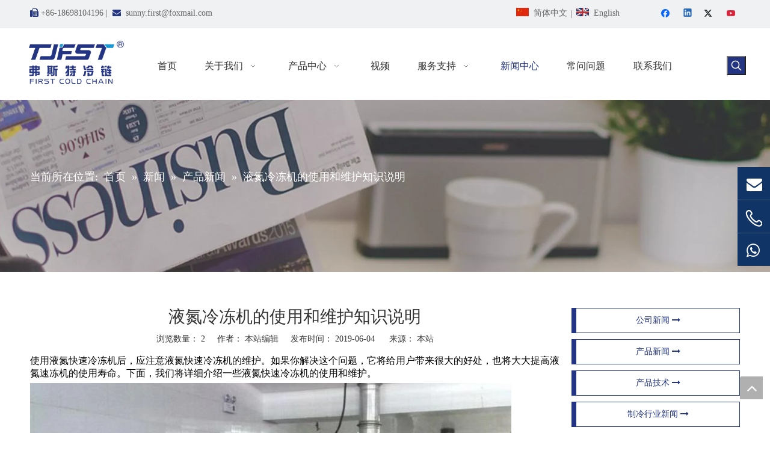

--- FILE ---
content_type: text/html;charset=utf-8
request_url: https://cn.fstcoldchain.com/id3133085.html
body_size: 25040
content:
<!DOCTYPE html> <html lang="zh" prefix="og: http://ogp.me/ns#"> <head> <title>液氮冷冻机的使用和维护知识说明 - 天津弗斯特制冷设备科技有限公司</title> <meta name="keywords" content=""/> <meta name="description" content="液氮冷冻机的使用和维护知识说明， 天津弗斯特制冷设备科技有限公司"/> <link data-type="dns-prefetch" data-domain="jlrorwxhiiroll5q.leadongcdn.com" rel="dns-prefetch" href="//jlrorwxhiiroll5q.leadongcdn.com"> <link data-type="dns-prefetch" data-domain="ikrorwxhiiroll5q.leadongcdn.com" rel="dns-prefetch" href="//ikrorwxhiiroll5q.leadongcdn.com"> <link data-type="dns-prefetch" data-domain="rjrorwxhiiroll5q.leadongcdn.com" rel="dns-prefetch" href="//rjrorwxhiiroll5q.leadongcdn.com"> <link rel="canonical" href="https://cn.fstcoldchain.com/id3133085.html"/> <meta name="applicable-device" content="pc,mobile"/> <meta http-equiv="Cache-Control" content="no-transform"/> <meta http-equiv="X-UA-Compatible" content="IE=edge"/> <meta name="renderer" content="webkit"/> <meta http-equiv="Content-Type" content="text/html; charset=utf-8"/> <meta name="viewport" content="width=device-width, initial-scale=1, user-scalable=no"/> <meta content="article" property="og:type"> <meta content="液氮冷冻机的使用和维护知识说明 - 天津弗斯特制冷设备科技有限公司" property="og:title"> <meta content="https://cn.fstcoldchain.com/id3133085.html" property="og:url"> <meta content="https://ikrorwxhiiroll5q.leadongcdn.com/cloud/loBqiKimRloSoqklionq/new2-460-460.jpg" property="og:image"> <meta content="液氮冷冻机的使用和维护知识说明， 天津弗斯特制冷设备科技有限公司" property="og:description"> <link rel="icon" href="//ikrorwxhiiroll5q.leadongcdn.com/cloud/ljBqiKimRloSoqmninnp/favicon.ico"> <link type="text/css" rel="stylesheet" href="//ikrorwxhiiroll5q.leadongcdn.com/concat/5mirKBh3hyRxiSkonropoqknnjl/static/assets/widget/style/component/onlineService/public/public.css,/static/assets/widget/script/plugins/tooltipster/css/tooltipster.css,/static/assets/widget/style/component/position/position.css,/static/assets/widget/script/plugins/smartmenu/css/navigation.css,/static/assets/widget/style/component/langBar/langBar.css,/static/assets/widget/style/component/prodSearchNew/prodSearchNew.css,/static/assets/widget/style/component/prodsearch/prodsearch.css,/static/assets/widget/style/component/articledetail/articledetail.css,/static/assets/widget/mobile_head/style08/style08.css,/static/assets/widget/mobile_head/css/headerStyles.css,/static/assets/style/bootstrap/cus.bootstrap.grid.system.css,/static/assets/style/fontAwesome/4.7.0/css/font-awesome.css,/static/assets/style/iconfont/iconfont.css,/static/assets/widget/script/plugins/gallery/colorbox/colorbox.css"/> <link type="text/css" rel="stylesheet" href="//rjrorwxhiiroll5q.leadongcdn.com/concat/xpirKB4w54RyiSkonropoqknnjl/static/assets/style/bootstrap/cus.bootstrap.grid.system.split.css,/static/assets/widget/style/component/follow/widget_setting_iconSize/iconSize24.css,/static/assets/widget/style/component/follow/public/public.css,/static/assets/widget/script/plugins/picture/animate.css,/static/assets/widget/style/component/pictureNew/widget_setting_hoverEffect/picture.hoverEffect.css,/static/assets/widget/style/component/pictureNew/widget_setting_description/picture.description.css,/static/assets/widget/style/component/pictureNew/public/public.css,/static/assets/widget/style/component/onlineService/widget_setting_showStyle/float.css,/static/assets/widget/style/component/onlineService/widget_setting_showStyle/style5.css"/> <link href="//jlrorwxhiiroll5q.leadongcdn.com/theme/nljqKBmiliSRinimRliSoilrRljSijSRrjmiqrpiqijimir/style/style.css" type="text/css" rel="stylesheet" data-theme="true" data-static="false"/> <style guid='u_343af2bc11f24c739983a291fa5b4ab4' emptyRender='true' placeholder='true' type='text/css'></style> <link href="//ikrorwxhiiroll5q.leadongcdn.com/site-res/nikrKBmiliSRiirollSRqqioioRlmSrllqlmSRrjijmrorqiikpnSRoirkjmqrpirrRrrSk.css?1630586765325" rel="stylesheet" data-extStyle="true" type="text/css" data-extAttr="20210906173158"/><style guid='ae23d838-1f56-48fb-9e51-ca3d9974ade2' pm_pageStaticHack='' jumpName='head' pm_styles='head' type='text/css'>.sitewidget-langBar-20180831105918 .sitewidget-bd .front-icon-box.icon-style i{font-size:16px;color:#333 !important}.sitewidget-langBar-20180831105918 .sitewidget-bd .style21 #tkKfPvyWOqJt-lang-drop-arrow{color:#333 !important}.sitewidget-langBar-20180831105918 .sitewidget-bd .style21 .lang-menu .lang-item a{color:#333 !important}.sitewidget-langBar-20180831105918 .sitewidget-bd .icon-style-i{font-size:16px;color:#333 !important}.sitewidget-langBar-20180831105918 .sitewidget-bd .lang-bar.style18.lang-style .lang-dropdown .block-iconbaseline-down{color:#333 !important}.sitewidget-langBar-20180831105918 .sitewidget-bd .lang-bar.style18.lang-style .lang-dropdown .lang-selected{color:#333 !important}.sitewidget-langBar-20180831105918 .sitewidget-bd .lang-bar.style18.lang-style .lang-dropdown .lang-menu a{color:#333 !important}.sitewidget-langBar-20180831105918 .sitewidget-bd .lang-bar.style18.lang-style .lang-dropdown .lang-menu{border-color:#333 !important}.sitewidget-langBar-20180831105918 .sitewidget-bd .lang-bar.style21.lang-style .lang-dropdown .lang-menu .menu-close-btn i{background:#0a8ef5 !important}.sitewidget-langBar-20180831105918 .sitewidget-bd .front-icon-box i{font-size:20px;color:#333 !important}.sitewidget-langBar-20180831105918 .sitewidget-bd .front-icon-box.icon-style i{font-size:20px;color:#333 !important}.sitewidget-langBar-20180831105918 .sitewidget-bd .front-icon-box i:hover{color:#333 !important}.sitewidget-articleDetail-20160420105106 .articledetail-cont .sliderTable table{width:max-content !important;min-width:unset;border-collapse:collapse;border:inherit;margin-bottom:unset}.sitewidget-articleDetail-20160420105106 .sitewidget-bd .articledetail-cont,.sitewidget-articleDetail-20160420105106 .sitewidget-bd .articledetail-cont a{font-family:initial;font-size:initial;color:initial;font-weight:initial;letter-spacing:initial;line-height:initial;text-align:initial}.sitewidget-button-20190528113812 .backstage-component-btn{box-shadow:0}.button-left-animate i{position:absolute;left:15px;top:50%;transform:translateY(-50%)}.sitewidget-button-20190528113812 a.backstage-component-btncolor{background-color:#fff;color:#233582;border-radius:0;border-color:#233582;border-style:solid;border-width:0;box-sizing:content-box}.sitewidget-button-20190528113812 a.backstage-component-btndefault{border-style:solid;border-width:1px;border-radius:3px}.sitewidget-button-20190528113812 a.backstage-component-btncolorActive{background-image:none;background-color:!important;color:!important;border-radius:0;border-color:#233582;border-style:solid;border-width:0;height:auto !important}.sitewidget-button-20190528113812 a.backstage-component-btncolorhover:hover{background-image:none;background-color:#233582;color:#fff;border-radius:0;border-color:#233582;border-style:solid;border-width:0}.sitewidget-button-20190528113812 a.backstage-component-btn i{color:#233582;font-size:14px}.sitewidget-button-20190528113812 a.backstage-component-btn:hover i{color:#fff;font-size:14px}.sitewidget-button-20190528113812 a.backstage-component-btn{position:relative;overflow:hidden;display:inline-block}.sitewidget-button-20190528113812 a.backstage-component-btn:before{content:'';position:absolute;top:0;left:0;width:150%;height:100%;z-index:-1;background-color:#233582;-webkit-transform:rotate3d(0,0,1,-45deg) translate3d(0,-3em,0);transform:rotate3d(0,0,1,-45deg) translate3d(0,-3em,0);-webkit-transform-origin:0 100%;transform-origin:0 100%;-webkit-transition:-webkit-transform .3s,opacity .3s,background-color .3s;transition:transform .3s,opacity .3s,background-color .3s}.sitewidget-button-20190528113812 a.backstage-component-btn:hover:before{-webkit-transform:rotate3d(0,0,1,0);transform:rotate3d(0,0,1,0);-webkit-transition-timing-function:cubic-bezier(0.2,1,0.3,1);transition-timing-function:cubic-bezier(0.2,1,0.3,1)}.sitewidget-button-20190528113812 a.backstage-component-btncolorhover:hover{background-color:#fff}.sitewidget-button-20190528130921 .backstage-component-btn{box-shadow:0}.button-left-animate i{position:absolute;left:15px;top:50%;transform:translateY(-50%)}.sitewidget-button-20190528130921 a.backstage-component-btncolor{background-color:#fff;color:#233582;border-radius:0;border-color:#233582;border-style:solid;border-width:0;box-sizing:content-box}.sitewidget-button-20190528130921 a.backstage-component-btndefault{border-style:solid;border-width:1px;border-radius:3px}.sitewidget-button-20190528130921 a.backstage-component-btncolorActive{background-image:none;background-color:!important;color:!important;border-radius:0;border-color:#233582;border-style:solid;border-width:0;height:auto !important}.sitewidget-button-20190528130921 a.backstage-component-btncolorhover:hover{background-image:none;background-color:#233582;color:#fff;border-radius:0;border-color:#233582;border-style:solid;border-width:0}.sitewidget-button-20190528130921 a.backstage-component-btn i{color:#233582;font-size:14px}.sitewidget-button-20190528130921 a.backstage-component-btn:hover i{color:#fff;font-size:14px}.sitewidget-button-20190528130921 a.backstage-component-btn{position:relative;overflow:hidden;display:inline-block}.sitewidget-button-20190528130921 a.backstage-component-btn:before{content:'';position:absolute;top:0;left:0;width:150%;height:100%;z-index:-1;background-color:#233582;-webkit-transform:rotate3d(0,0,1,-45deg) translate3d(0,-3em,0);transform:rotate3d(0,0,1,-45deg) translate3d(0,-3em,0);-webkit-transform-origin:0 100%;transform-origin:0 100%;-webkit-transition:-webkit-transform .3s,opacity .3s,background-color .3s;transition:transform .3s,opacity .3s,background-color .3s}.sitewidget-button-20190528130921 a.backstage-component-btn:hover:before{-webkit-transform:rotate3d(0,0,1,0);transform:rotate3d(0,0,1,0);-webkit-transition-timing-function:cubic-bezier(0.2,1,0.3,1);transition-timing-function:cubic-bezier(0.2,1,0.3,1)}.sitewidget-button-20190528130921 a.backstage-component-btncolorhover:hover{background-color:#fff}.sitewidget-button-20190528114536 .backstage-component-btn{box-shadow:0}.button-left-animate i{position:absolute;left:15px;top:50%;transform:translateY(-50%)}.sitewidget-button-20190528114536 a.backstage-component-btncolor{background-color:#fff;color:#233582;border-radius:0;border-color:#233582;border-style:solid;border-width:0;box-sizing:content-box}.sitewidget-button-20190528114536 a.backstage-component-btndefault{border-style:solid;border-width:1px;border-radius:3px}.sitewidget-button-20190528114536 a.backstage-component-btncolorActive{background-image:none;background-color:!important;color:!important;border-radius:0;border-color:#233582;border-style:solid;border-width:0;height:auto !important}.sitewidget-button-20190528114536 a.backstage-component-btncolorhover:hover{background-image:none;background-color:#233582;color:#fff;border-radius:0;border-color:#233582;border-style:solid;border-width:0}.sitewidget-button-20190528114536 a.backstage-component-btn i{color:#233582;font-size:14px}.sitewidget-button-20190528114536 a.backstage-component-btn:hover i{color:#fff;font-size:14px}.sitewidget-button-20190528114536 a.backstage-component-btn{position:relative;overflow:hidden;display:inline-block}.sitewidget-button-20190528114536 a.backstage-component-btn:before{content:'';position:absolute;top:0;left:0;width:150%;height:100%;z-index:-1;background-color:#233582;-webkit-transform:rotate3d(0,0,1,-45deg) translate3d(0,-3em,0);transform:rotate3d(0,0,1,-45deg) translate3d(0,-3em,0);-webkit-transform-origin:0 100%;transform-origin:0 100%;-webkit-transition:-webkit-transform .3s,opacity .3s,background-color .3s;transition:transform .3s,opacity .3s,background-color .3s}.sitewidget-button-20190528114536 a.backstage-component-btn:hover:before{-webkit-transform:rotate3d(0,0,1,0);transform:rotate3d(0,0,1,0);-webkit-transition-timing-function:cubic-bezier(0.2,1,0.3,1);transition-timing-function:cubic-bezier(0.2,1,0.3,1)}.sitewidget-button-20190528114536 a.backstage-component-btncolorhover:hover{background-color:#fff}.sitewidget-button-20190528131514 .backstage-component-btn{box-shadow:0}.button-left-animate i{position:absolute;left:15px;top:50%;transform:translateY(-50%)}.sitewidget-button-20190528131514 a.backstage-component-btncolor{background-color:#fff;color:#233582;border-radius:0;border-color:#233582;border-style:solid;border-width:0;box-sizing:content-box}.sitewidget-button-20190528131514 a.backstage-component-btndefault{border-style:solid;border-width:1px;border-radius:3px}.sitewidget-button-20190528131514 a.backstage-component-btncolorActive{background-image:none;background-color:!important;color:!important;border-radius:0;border-color:#233582;border-style:solid;border-width:0;height:auto !important}.sitewidget-button-20190528131514 a.backstage-component-btncolorhover:hover{background-image:none;background-color:#233582;color:#fff;border-radius:0;border-color:#233582;border-style:solid;border-width:0}.sitewidget-button-20190528131514 a.backstage-component-btn i{color:#233582;font-size:14px}.sitewidget-button-20190528131514 a.backstage-component-btn:hover i{color:#fff;font-size:14px}.sitewidget-button-20190528131514 a.backstage-component-btn{position:relative;overflow:hidden;display:inline-block}.sitewidget-button-20190528131514 a.backstage-component-btn:before{content:'';position:absolute;top:0;left:0;width:150%;height:100%;z-index:-1;background-color:#233582;-webkit-transform:rotate3d(0,0,1,-45deg) translate3d(0,-3em,0);transform:rotate3d(0,0,1,-45deg) translate3d(0,-3em,0);-webkit-transform-origin:0 100%;transform-origin:0 100%;-webkit-transition:-webkit-transform .3s,opacity .3s,background-color .3s;transition:transform .3s,opacity .3s,background-color .3s}.sitewidget-button-20190528131514 a.backstage-component-btn:hover:before{-webkit-transform:rotate3d(0,0,1,0);transform:rotate3d(0,0,1,0);-webkit-transition-timing-function:cubic-bezier(0.2,1,0.3,1);transition-timing-function:cubic-bezier(0.2,1,0.3,1)}.sitewidget-button-20190528131514 a.backstage-component-btncolorhover:hover{background-color:#fff}</style><script type="text/javascript" src="//rjrorwxhiiroll5q.leadongcdn.com/static/t-7iBmBKiKkonropoqknnjj/assets/script/jquery-1.11.0.concat.js"></script> <script async src="//ld-analytics.leadongcdn.com/lpBmiKrollSRRrQSiRSRjpoqim/ltm-web.js?v=1630920718000"></script><script guid='7c01bb17-037f-440b-92d6-823c5d47c497' pm_pageStaticHack='true' jumpName='head' pm_scripts='head' type='text/javascript'>try{(function(window,undefined){var phoenixSite=window.phoenixSite||(window.phoenixSite={});phoenixSite.lanEdition="ZH_CN";var page=phoenixSite.page||(phoenixSite.page={});page.cdnUrl="//jlrorwxhiiroll5q.leadongcdn.com";page.siteUrl="https://cn.fstcoldchain.com";page.lanEdition=phoenixSite.lanEdition;page._menu_prefix="";page._pId="jrAfpwcvqQLj";phoenixSite._sViewMode="true";phoenixSite._templateSupport="true";phoenixSite._singlePublish="false"})(this)}catch(e){try{console&&console.log&&console.log(e)}catch(e){}};</script> <!--[if lt IE 9]><style guid='u_52363b5b4c804310821541089818d989' type='text/css'>.col-md-1,.col-md-2,.col-md-3,.col-md-4,.col-md-5,.col-md-6,.col-md-7,.col-md-8,.col-md-9,.col-md-10,.col-md-11,.col-md-12{float:left}.col-md-12{width:100%}.col-md-11{width:91.66666666666666%}.col-md-10{width:83.33333333333334%}.col-md-9{width:75%}.col-md-8{width:66.66666666666666%}.col-md-7{width:58.333333333333336%}.col-md-6{width:50%}.col-md-5{width:41.66666666666667%}.col-md-4{width:33.33333333333333%;*width:33.2%}.col-md-3{width:25%}.col-md-2{width:16.666666666666664%}.col-md-1{width:8.333333333333332%}</style> <script src="//ikrorwxhiiroll5q.leadongcdn.com/static/assets/script/plugins/bootstrap/respond.src.js?_=1630586765325"></script> <link href="//rjrorwxhiiroll5q.leadongcdn.com/respond-proxy.html" id="respond-proxy" rel="respond-proxy"/> <link href="/assets/respond/respond.proxy.gif" id="respond-redirect" rel="respond-redirect"/> <script src="/assets/respond/respond.proxy.js?_=1630586765325"></script><![endif]--> <script id='u_dd14fb2a73974f2ca84924aa80082366' guid='u_dd14fb2a73974f2ca84924aa80082366' pm_script='init_top' type='text/javascript'>try{(function(window,undefined){var datalazyloadDefaultOptions=window.datalazyloadDefaultOptions||(window.datalazyloadDefaultOptions={});datalazyloadDefaultOptions["version"]="2.0.1";datalazyloadDefaultOptions["isMobileViewer"]="false";datalazyloadDefaultOptions["hasCLSOptimizeAuth"]="false";datalazyloadDefaultOptions["_version"]="1.0.0";datalazyloadDefaultOptions["isPcOptViewer"]="false"})(this)}catch(e){try{console&&console.log&&console.log(e)}catch(e){}};</script> </head> <body class=" frontend-body-canvas"> <div id='backstage-headArea' headFlag='1' class='hideForMobile'><div class="outerContainer" data-mobileBg="true" id="outerContainer_1559129975636" data-type="outerContainer" data-level="rows"><div class="container" data-type="container" data-level="rows" cnttype="backstage-container-mark"><div class="row" data-type="rows" data-level="rows" data-attr-xs="null" data-attr-sm="null"><div class="col-md-5" id="column_1559130102498" data-type="columns" data-level="columns"><div id="location_1559130102499" data-type="locations" data-level="rows"><div class="backstage-stwidgets-settingwrap" scope="0" settingId="BEpUaQdhFyzj" id="component_BEpUaQdhFyzj" relationCommonId="jrAfpwcvqQLj" classAttr="sitewidget-graphicNew-20190529194901"> <div class="sitewidget-graphic sitewidget-graphicNew-20190529194901 sitewidget-olul-liststyle"> <div class="sitewidget-bd fix "> <span><i class="fa"></i></span><span style="color:#233582;"><i class="fa"></i></span><span><i class="fa"> </i></span>&nbsp;+86-18698104196 |&nbsp;&nbsp;<span style="color:#233582;"><i class="fa"></i></span>&nbsp;&nbsp;<span><i class="fa"></i></span><span style="color:#233582;"><i class="fa"> </i></span><span><i class="fa"> </i></span><a href="mailto:sunny.first@foxmail.com" rel="nofollow">sunny.first@foxmail.com</a><a href="mailto: sunny.first@foxmail.com " rel="nofollow"> </a> </div> </div> <script type="text/x-pc-opt-script" data-id="BEpUaQdhFyzj" data-alias="graphicNew" data-jsOptimization='true'>(function(window,$,undefined){try{$(function(){tableScroll(".sitewidget-graphicNew-20190529194901.sitewidget-graphic")})}catch(e){try{console&&console.log&&console.log(e)}catch(e){}}})(window,$);</script> </div> </div></div><div class="col-md-5" id="column_1559129986172" data-type="columns" data-level="columns"><div id="location_1559129986173" data-type="locations" data-level="rows"><div class="backstage-stwidgets-settingwrap" scope="0" settingId="tkKfPvyWOqJt" id="component_tkKfPvyWOqJt" relationCommonId="jrAfpwcvqQLj" classAttr="sitewidget-langBar-20180831105918"> <div class="sitewidget-langBar sitewidget-langBar-20180831105918"> <div class="sitewidget-bd"> <div class="lang-bar lang-bar-right "> <span class="lang-cont" data-lanCode="1" data-default="0"> <a href='https://cn.fstcoldchain.com' target="" class="lang-a " target="_blank"> <div class="lang-sprites-slide sprites sprites-1"></div> <span class="langBar-lang-text">简体中文</span> </a> </span> <span class="lang-div-mid">|</span> <span class="lang-cont" data-lanCode="0" data-default="0"> <a href='https://www.fstcoldchain.com' target="" class="lang-a " target="_blank"> <div class="lang-sprites-slide sprites sprites-0"></div> <span class="langBar-lang-text">English</span> </a> </span> </div> </div> </div> <script id='u_b54388ec85c041bfa38dc2b2a295aed8' guid='u_b54388ec85c041bfa38dc2b2a295aed8' type='text/javascript'>try{function sortableli(el,data,value){var newArr=[];if(value=="0"||value=="1"||value=="2"||value=="3"||value=="4"||value=="5"||value=="6"||value=="7"||value=="8"||value=="12"||value=="14"){for(var i=0;i<data.length;i++)el.find(".lang-cont").each(function(){if(data[i].isDefault=="0"){if($(this).attr("data-default")=="0")if($(this).attr("data-lancode")==data[i].islanCode){var cloneSpan=$(this).clone(true);newArr.push(cloneSpan)}}else if($(this).attr("data-default")=="1")if($(this).attr("data-lancode")==
data[i].islanCode){var cloneSpan=$(this).clone(true);newArr.push(cloneSpan)}});if(value=="0"||value=="6"||value=="3")var langDivMid=' \x3cspan class\x3d"lang-div-mid"\x3e|\x3c/span\x3e ';else if(value=="1"||value=="4"||value=="7"||value=="14")var langDivMid=' \x3cspan class\x3d"lang-div-mid"\x3e\x3c/span\x3e ';else if(value=="2"||value=="12"||value=="5"||value=="8")var langDivMid=' \x3cspan class\x3d"lang-div-mid"\x3e/\x3c/span\x3e ';else var langDivMid=' \x3cspan class\x3d"lang-div-mid"\x3e|\x3c/span\x3e ';
if(newArr.length>=0){el.find("span").remove();for(var i=0;i<newArr.length;i++){el.append(newArr[i]);if(i==newArr.length-1);else el.append(langDivMid)}}}else{for(var i=0;i<data.length;i++)el.find(".lang-item").each(function(){if(data[i].isDefault=="0"){if($(this).attr("data-default")=="0")if($(this).attr("data-lancode")==data[i].islanCode){var cloneSpan=$(this).clone(true);newArr.push(cloneSpan)}}else if($(this).attr("data-default")=="1")if($(this).attr("data-lancode")==data[i].islanCode){var cloneSpan=
$(this).clone(true);newArr.push(cloneSpan)}});if(newArr.length>=0){el.find(".lang-item").remove();for(var i=0;i<newArr.length;i++)if(value=="13")el.find(".langBar-easystyle-sub").append(newArr[i]);else el.find(".lang-menu").append(newArr[i])}}}$(function(){var dom=$(".sitewidget-langBar-20180831105918 .sitewidget-bd .lang-bar");var sortArr="";if(sortArr!=""&&sortArr!=undefined)sortableli(dom,sortArr,6)})}catch(e){try{console&&console.log&&console.log(e)}catch(e){}};</script> <script type="text/x-pc-opt-script" data-id="tkKfPvyWOqJt" data-alias="langBar" data-jsOptimization='true'>(function(window,$,undefined){})(window,$);</script> </div> </div></div><div class="col-md-2" id="column_1562813808251" data-type="columns" data-level="columns"><div id="location_1562813808252" data-type="locations" data-level="rows"><div class="backstage-stwidgets-settingwrap" id="component_tifKuQyMGWIt" data-scope="0" data-settingId="tifKuQyMGWIt" data-relationCommonId="jrAfpwcvqQLj" data-classAttr="sitewidget-follow-20190711105646"> <div class="sitewidget-follow sitewidget-follow-20190711105646 "> <div class="sitewidget-bd"> <a rel='nofollow' class="follow-a" href="https://www.facebook.com/firstcoldchainIQFfreezer/?ref=bookmarks" target="_blank" title="Facebook" aria-label="Facebook"> <span class=" yRotate social-icon-24 social-icon-round social-icon-alone-default social-icon-facebook"></span> </a> <a rel='nofollow' class="follow-a" href="https://www.linkedin.com/in/iqf-machine-bulider-sunny-sun-3a9777103/" target="_blank" title="Linkedin" aria-label="Linkedin"> <span class=" yRotate social-icon-24 social-icon-round social-icon-alone-default social-icon-linkedin"></span> </a> <a rel='nofollow' class="follow-a" href="https://twitter.com/tunnelfreezer" target="_blank" title="Twitter" aria-label="Twitter"> <span class=" yRotate social-icon-24 social-icon-round social-icon-alone-default social-icon-twitter"></span> </a> <a rel='nofollow' class="follow-a" href="https://www.youtube.com/playlist?list=PLKP0Dx9pbj0tQVGq1nytvbcrFRrszuJDU" target="_blank" title="Youtube" aria-label="Youtube"> <span class=" yRotate social-icon-24 social-icon-round social-icon-alone-default social-icon-youtube"></span> </a> </div> </div> <script type="text/x-pc-opt-script" data-id="tifKuQyMGWIt" data-alias="follow" data-jsOptimization='true'>(function(window,$,undefined){try{$(function(){phoenixSite.sitewidgets.showqrcode(".sitewidget-follow-20190711105646")})}catch(e){try{console&&console.log&&console.log(e)}catch(e){}}try{(function(window,$,undefined){$(function(){if(phoenixSite.lanEdition&&phoenixSite.lanEdition!="ZH_CN"){$(".follow-a.weChat").attr("title","WeChat");$(".follow-a.weiBo").attr("title","Weibo");$(".follow-a.weChat .social-follow-vert-text").text("WeChat");$(".follow-a.weiBo .social-follow-vert-text").text("Weibo");$(".follow-a.weChat .social-follow-hori-text").text("WeChat");
$(".follow-a.weiBo .social-follow-hori-text").text("Weibo")}})})(window,jQuery)}catch(e){try{console&&console.log&&console.log(e)}catch(e){}}})(window,$);</script> </div> </div></div></div></div></div><div class="outerContainer" data-mobileBg="true" id="outerContainer_1535348779128" data-type="outerContainer" data-level="rows"><div class="container" data-type="container" data-level="rows" cnttype="backstage-container-mark"><div class="row" data-type="rows" data-level="rows" data-attr-xs="null" data-attr-sm="null"><div class="col-md-12" id="column_1535347594607" data-type="columns" data-level="columns"><div class="row" data-type="rows" data-level="rows"><div class="col-md-2" id="column_1535452931488" data-type="columns" data-level="columns"><div id="location_1535452931491" data-type="locations" data-level="rows"><div class="backstage-stwidgets-settingwrap" scope="0" settingId="stfAalyMijRO" id="component_stfAalyMijRO" relationCommonId="jrAfpwcvqQLj" classAttr="sitewidget-logo-20180827134618"> <div class="sitewidget-pictureNew sitewidget-logo sitewidget-logo-20180827134618"> <div class="sitewidget-bd"> <div class="picture-resize-wrap " style="position: relative; width: 100%; text-align: center; "> <span class="picture-wrap pic-style-default img-hover-shift" id="picture-wrap-stfAalyMijRO" style="display: inline-block; position: relative;max-width: 100%;"> <a class="imgBox mobile-imgBox" style="display: inline-block; position: relative;max-width: 100%;" href="/index.html"> <img src="//ikrorwxhiiroll5q.leadongcdn.com/cloud/liBqiKimRloSimojopnp/tianjinfusite-dinggao-13-kaobei.png" alt="天津弗斯特 - 定稿-13 拷贝" title="" phoenixLazyload='true'/> </a> </span> </div> </div> </div> </div> <script type="text/x-pc-opt-script" data-id="stfAalyMijRO" data-alias="logo" data-jsOptimization='true'>(function(window,$,undefined){try{(function(window,$,undefined){var respSetting={},temp;$(function(){var version=$.trim("20200313131553");if(!!!version)version=undefined;if(phoenixSite.phoenixCompSettings&&typeof phoenixSite.phoenixCompSettings.logo!=="undefined"&&phoenixSite.phoenixCompSettings.logo.version==version&&typeof phoenixSite.phoenixCompSettings.logo.logoLoadEffect=="function"){phoenixSite.phoenixCompSettings.logo.logoLoadEffect("stfAalyMijRO",".sitewidget-logo-20180827134618","animated bounceInDown",
"img-hover-shift",respSetting);if(!!phoenixSite.phoenixCompSettings.logo.version&&phoenixSite.phoenixCompSettings.logo.version!="1.0.0")loadAnimationCss();return}var resourceUrl="//jlrorwxhiiroll5q.leadongcdn.com/static/assets/widget/script/compsettings/comp.logo.settings.js?_\x3d1630586765325";if(phoenixSite&&phoenixSite.page){var cdnUrl=phoenixSite.page.cdnUrl;resourceUrl=cdnUrl+"/static/assets/widget/script/compsettings/comp.logo.settings.js?_\x3d1630586765325"}var callback=function(){phoenixSite.phoenixCompSettings.logo.logoLoadEffect("stfAalyMijRO",
".sitewidget-logo-20180827134618","animated bounceInDown","img-hover-shift",respSetting);if(!!phoenixSite.phoenixCompSettings.logo.version&&phoenixSite.phoenixCompSettings.logo.version!="1.0.0")loadAnimationCss()};if(phoenixSite.cachedScript)phoenixSite.cachedScript(resourceUrl,callback());else $.getScript(resourceUrl,callback())});function loadAnimationCss(){var link=document.createElement("link");link.rel="stylesheet";link.type="text/css";link.href="//ikrorwxhiiroll5q.leadongcdn.com/static/assets/widget/script/plugins/picture/animate.css?1630586765325";
var head=document.getElementsByTagName("head")[0];head.appendChild(link)}})(window,jQuery)}catch(e){try{console&&console.log&&console.log(e)}catch(e){}}})(window,$);</script> </div></div><div class="col-md-9" id="column_1535453138075" data-type="columns" data-level="columns"><div id="location_1535453138076" data-type="locations" data-level="rows"><div class="backstage-stwidgets-settingwrap" id="component_tNpKubTYCaHt" data-scope="0" data-settingId="tNpKubTYCaHt" data-relationCommonId="jrAfpwcvqQLj" data-classAttr="sitewidget-placeHolder-20190719094143"> <div class="sitewidget-placeholder sitewidget-placeHolder-20190719094143"> <div class="sitewidget-bd"> <div class="resizee" style="height:10px"></div> </div> </div> <script type="text/x-pc-opt-script" data-id="tNpKubTYCaHt" data-alias="placeHolder" data-jsOptimization='true'>(function(window,$,undefined){})(window,$);</script></div> <div class="backstage-stwidgets-settingwrap" scope="0" settingId="zTpKuGyWNOdt" id="component_zTpKuGyWNOdt" relationCommonId="jrAfpwcvqQLj" classAttr="sitewidget-navigation_style-20180827134645"> <div class="sitewidget-navigation_style sitewidget-navnew fix sitewidget-navigation_style-20180827134645 navnew-wide-style5 navnew-style5 navnew-way-slide navnew-slideRight"> <a href="javascript:;" class="navnew-thumb-switch navnew-thumb-way-slide navnew-thumb-slideRight" style="background-color:transparent"> <span class="nav-thumb-ham first" style="background-color:#333333"></span> <span class="nav-thumb-ham second" style="background-color:#333333"></span> <span class="nav-thumb-ham third" style="background-color:#333333"></span> </a> <ul class="navnew smsmart navnew-item-overview navnew-way-slide navnew-slideRight navnew-wide-substyle6 navnew-substyle6"> <li id="parent_0" class="navnew-item navLv1 " data-visible="1"> <a id="nav_4098704" target="_self" rel="" class="navnew-link" data-currentIndex="" href="/"><i class="icon "></i><span class="text-width">首页</span> </a> <span class="navnew-separator"></span> </li> <li id="parent_1" class="navnew-item navLv1 " data-visible="1"> <a id="nav_4098754" target="_self" rel="" class="navnew-link" data-currentIndex="" href="http://cn.fstcoldchain.com.com/company-profile.html"><i class="icon "></i><span class="text-width">关于我们</span> </a> <span class="navnew-separator"></span> <ul class="navnew-sub1 nav-sub-list6 " data-visible="1"> <li class="navnew-sub1-item nav-sub-item "> <a id="nav_4098764" target="_self" rel="" data-currentIndex="" href="/company-profile.html"> <span><i class="icon "></i> 公司简介</span> </a> </li> <li class="navnew-sub1-item nav-sub-item "> <a id="nav_4098674" target="_self" rel="" data-currentIndex="" href="/Our-Team.html"> <span><i class="icon "></i> 公司团队</span> </a> </li> <li class="navnew-sub1-item nav-sub-item "> <a id="nav_4098664" target="_self" rel="" data-currentIndex="" href="/Marke-Data.html"> <span><i class="icon "></i> 市场数据</span> </a> </li> </ul> </li> <li id="parent_2" class="navnew-item navLv1 " data-visible="1"> <a id="nav_4098564" target="_self" rel="" class="navnew-link" data-currentIndex="" href="/products.html"><i class="icon "></i><span class="text-width">产品中心</span> </a> <span class="navnew-separator"></span> <ul class="navnew-sub1 nav-sub-list6 " data-visible="1"> <li class="navnew-sub1-item nav-sub-item "> <a id="nav_4098584" target="_self" rel="" data-currentIndex="" href="/pl3004035.html"> <span><i class="icon "></i> 隧道式速冻机</span> </a> </li> <li class="navnew-sub1-item nav-sub-item "> <a id="nav_4098594" target="_self" rel="" data-currentIndex="" href="/pl3904035.html"> <span><i class="icon "></i> 流态化速冻机</span> </a> </li> <li class="navnew-sub1-item nav-sub-item "> <a id="nav_4098604" target="_self" rel="" data-currentIndex="" href="/pl3104035.html"> <span><i class="icon "></i> 螺旋速冻机</span> </a> </li> <li class="navnew-sub1-item nav-sub-item "> <a id="nav_4098614" target="_self" rel="" data-currentIndex="" href="/pl3794035.html"> <span><i class="icon "></i> 冲击式速冻机</span> </a> </li> <li class="navnew-sub1-item nav-sub-item "> <a id="nav_4098624" target="_self" rel="" data-currentIndex="" href="/pl3694035.html"> <span><i class="icon "></i> 步进式速冻机</span> </a> </li> <li class="navnew-sub1-item nav-sub-item "> <a id="nav_4098634" target="_self" rel="" data-currentIndex="" href="/pl3804035.html"> <span><i class="icon "></i> 平板速冻机</span> </a> </li> <li class="navnew-sub1-item nav-sub-item "> <a id="nav_4098644" target="_self" rel="" data-currentIndex="" href="/pl3594035.html"> <span><i class="icon "></i> 集装箱式速冻机</span> </a> </li> <li class="navnew-sub1-item nav-sub-item "> <a id="nav_4098774" target="_self" rel="" data-currentIndex="" href="/pl3394035.html"> <span><i class="icon "></i> 液氮速冻机</span> </a> </li> <li class="navnew-sub1-item nav-sub-item "> <a id="nav_4098654" target="_self" rel="" data-currentIndex="" href="/pl3494035.html"> <span><i class="icon "></i> 配套制冷机组</span> </a> </li> </ul> </li> <li id="parent_3" class="navnew-item navLv1 " data-visible="1"> <a id="nav_4098714" target="_self" rel="" class="navnew-link" data-currentIndex="" href="/video.html"><i class="icon "></i><span class="text-width">视频</span> </a> <span class="navnew-separator"></span> </li> <li id="parent_4" class="navnew-item navLv1 " data-visible="1"> <a id="nav_4098724" target="_self" rel="" class="navnew-link" data-currentIndex="" href="http://cn.fstcoldchain.com/Tunnel-Freezer.html"><i class="icon "></i><span class="text-width">服务支持</span> </a> <span class="navnew-separator"></span> <ul class="navnew-sub1 nav-sub-list6 " data-visible="1"> <li class="navnew-sub1-item nav-sub-item "> <a id="nav_4098734" target="_self" rel="" data-currentIndex="" href="/Tunnel-Freezer.html"> <span><i class="icon "></i> 应用与服务</span> </a> </li> <li class="navnew-sub1-item nav-sub-item "> <a id="nav_4098574" target="_self" rel="" data-currentIndex="" href="/business-process.html"> <span><i class="icon "></i> 业务流程</span> </a> </li> </ul> </li> <li id="parent_5" class="navnew-item navLv1 " data-visible="1"> <a id="nav_4098684" target="_self" rel="" class="navnew-link" data-currentIndex="5" href="/news.html"><i class="icon "></i><span class="text-width">新闻中心</span> </a> <span class="navnew-separator"></span> </li> <li id="parent_6" class="navnew-item navLv1 " data-visible="1"> <a id="nav_4098744" target="_self" rel="" class="navnew-link" data-currentIndex="" href="/FAQ.html"><i class="icon "></i><span class="text-width">常问问题</span> </a> <span class="navnew-separator"></span> </li> <li id="parent_7" class="navnew-item navLv1 " data-visible="1"> <a id="nav_4098694" target="_self" rel="" class="navnew-link" data-currentIndex="" href="/contactus.html"><i class="icon "></i><span class="text-width">联系我们</span> </a> <span class="navnew-separator"></span> </li> </ul> </div> </div> <script type="text/x-pc-opt-script" data-id="zTpKuGyWNOdt" data-alias="navigation_style" data-jsOptimization='true'>(function(window,$,undefined){try{$(function(){if(phoenixSite.phoenixCompSettings&&typeof phoenixSite.phoenixCompSettings.navigation_style!=="undefined"&&typeof phoenixSite.phoenixCompSettings.navigation_style.navigationStyle=="function"){phoenixSite.phoenixCompSettings.navigation_style.navigationStyle(".sitewidget-navigation_style-20180827134645","navnew-substyle6","navnew-wide-substyle6","0","0","100px","0","0");return}$.getScript("//rjrorwxhiiroll5q.leadongcdn.com/static/assets/widget/script/compsettings/comp.navigation_style.settings.js?_\x3d1766255354174",
function(){phoenixSite.phoenixCompSettings.navigation_style.navigationStyle(".sitewidget-navigation_style-20180827134645","navnew-substyle6","navnew-wide-substyle6","0","0","100px","0","0")})})}catch(e){try{console&&console.log&&console.log(e)}catch(e){}}})(window,$);</script> </div></div><div class="col-md-1" id="column_1559130373645" data-type="columns" data-level="columns"><div id="location_1559130373646" data-type="locations" data-level="rows"><div class="backstage-stwidgets-settingwrap " scope="0" settingId="yRfpFGyhsEzO" id="component_yRfpFGyhsEzO" relationCommonId="jrAfpwcvqQLj" classAttr="sitewidget-prodSearchNew-20180827142620"> <div class="sitewidget-searchNew sitewidget-prodSearchNew sitewidget-prodSearchNew-20180827142620 prodWrap"> <style type="text/css">.sitewidget-prodSearchNew-20180827142620 .slideLeft-search-box.search-box-wrap{height:32px}.sitewidget-prodSearchNew-20180827142620 .slideLeft-search-box .search-icon-btn{width:32px;height:32px;background-color:#233582;border-radius:0}.sitewidget-prodSearchNew-20180827142620 .slideLeft-search-box .search-box{width:32px}.sitewidget-prodSearchNew-20180827142620 .slideLeft-search-box .search-box .search-fix-wrap{margin-right:32px}.sitewidget-prodSearchNew-20180827142620 .slideLeft-search-box .search-box .search-fix-wrap input[type="text"]{height:32px;line-height:32px;font-size:14px;color:#333;background-color:#fff;border:1px solid #ddd}.sitewidget-prodSearchNew-20180827142620 .slideLeft-search-box .search-box .search-fix-wrap input[type="text"]::-webkit-input-placeholder{color:#333}.sitewidget-prodSearchNew-20180827142620 .slideLeft-search-box .search-box .search-fix-wrap input[type="text"]{+height:30px;+line-height:30px}.sitewidget-prodSearchNew-20180827142620 .slideLeft-search-box .search-box .search-fix-wrap button,.sitewidget-prodSearchNew-20180827142620 .slideLeft-search-box .search-icon-btn{width:32px;height:32px;background-color:#233582}.sitewidget-prodSearchNew-20180827142620 .slideLeft-search-box .search-box .search-fix-wrap button .icon-svg,.sitewidget-prodSearchNew-20180827142620 .slideLeft-search-box .search-icon-btn .icon-svg{width:18px;height:18px;fill:#fff}.sitewidget-prodSearchNew-20180827142620 .slideLeft-search-box .search-close-btn{height:32px;line-height:32px}.sitewidget-prodSearchNew-20180827142620 .slideLeft-search-box .search-box.open{width:264px}.sitewidget-prodSearchNew-20180827142620 .slideLeft-search-box .search-box.open .search-fix-wrap{margin-right:64px}.sitewidget-prodSearchNew-20180827142620 .slideLeft-search-box .search-close-btn.show{width:32px}@media(min-width:900px){.sitewidget-prodSearchNew-20180827142620 .positionLeft .search-keywords{line-height:32px}.sitewidget-prodSearchNew-20180827142620 .positionRight .search-keywords{line-height:32px}}.sitewidget-prodSearchNew-20180827142620 .positionDrop .search-keywords{border:1px solid #fff;border-top:0}.sitewidget-prodSearchNew-20180827142620 .positionDrop q{margin-left:10px}</style> <div class="sitewidget-bd"> <div class="search-box-wrap slideLeft-search-box"> <button class="search-icon-btn" aria-label="热门关键词："> <svg class="icon-svg shape-search"> <use xlink:href="#icon-search"></use> </svg> </button> <div class="search-box "> <form action="/phoenix/admin/prod/search" method="get" novalidate> <div class="search-fix-wrap 1"> <input type="text" name="searchValue" value="" placeholder="" autocomplete="off" aria-label="searchProd"/> <input type="hidden" name="searchProdStyle" value=""/> <button class="search-btn" type="submit"> <svg class="icon-svg shape-search"> <use xlink:href="#icon-search"></use> </svg> </button> </div> </form> </div> <a class="search-close-btn" href="javascript:;"></a> </div> <script id="prodSearch" type="application/ld+json"></script> <div class="prodDiv"> <input type="hidden" id="prodCheckList" name="prodCheckList" value=""> <input type="hidden" id="prodCheckIdList" name="prodCheckIdList" value=""> <i class="triangle"></i> <ul class="prodUl" id="prodULs"> <li search="name" class="prodUlLi fontColorS0 fontColorS1hover" id="name" style="display: none">产品名称</li> <li search="keyword" class="prodUlLi fontColorS0 fontColorS1hover" id="keyword" style="display: none">关键词</li> <li search="model" class="prodUlLi fontColorS0 fontColorS1hover" id="model" style="display: none">产品型号</li> <li search="summary" class="prodUlLi fontColorS0 fontColorS1hover" id="summary" style="display: none">产品摘要</li> <li search="desc" class="prodUlLi fontColorS0 fontColorS1hover" id="desc" style="display: none">产品描述</li> <li search="" class="prodUlLi fontColorS0 fontColorS1hover" id="all" style="display: none">全文搜索</li> </ul> </div> <div class="prodDivrecomend 2"> <ul class="prodUl"> </ul> </div> <svg xmlns="http://www.w3.org/2000/svg" width="0" height="0" class="hide"> <symbol id="icon-search" viewBox="0 0 1024 1024"> <path class="path1" d="M426.667 42.667q78 0 149.167 30.5t122.5 81.833 81.833 122.5 30.5 149.167q0 67-21.833 128.333t-62.167 111.333l242.333 242q12.333 12.333 12.333 30.333 0 18.333-12.167 30.5t-30.5 12.167q-18 0-30.333-12.333l-242-242.333q-50 40.333-111.333 62.167t-128.333 21.833q-78 0-149.167-30.5t-122.5-81.833-81.833-122.5-30.5-149.167 30.5-149.167 81.833-122.5 122.5-81.833 149.167-30.5zM426.667 128q-60.667 0-116 23.667t-95.333 63.667-63.667 95.333-23.667 116 23.667 116 63.667 95.333 95.333 63.667 116 23.667 116-23.667 95.333-63.667 63.667-95.333 23.667-116-23.667-116-63.667-95.333-95.333-63.667-116-23.667z"></path> </symbol> </svg> </div> </div> </div> <script type="text/x-pc-opt-script" data-id="yRfpFGyhsEzO" data-alias="prodSearchNew" data-jsOptimization='true'>(function(window,$,undefined){try{$(function(){var prodNows=$(".sitewidget-prodSearchNew-20180827142620 .prodDiv input[name\x3dprodCheckList]").val();var prodNow=prodNows.replace(/\s/g,"").split("\x26\x26");var prodIdss=$(".sitewidget-prodSearchNew-20180827142620 .prodDiv input[name\x3dprodCheckIdList]").val();var prodIds=prodIdss.split("\x26\x26");var prodPool=["all","desc","summary","model","keyword","name","none"];var prod=[];var prodId=[];for(var i=0;i<prodNow.length;i++){if(prodPool.indexOf(prodNow[i])==
-1)prod.push(prodNow[i]);if(prodPool.indexOf(prodNow[i])==-1)prodId.push(prodIds[i])}var prodHtml="";for(var i=0;i<prod.length;i++)prodHtml+="\x3cli search\x3d'"+prodId[i]+"' class\x3d'prodUlLi fontColorS0 fontColorS1hover' id\x3d'"+prodId[i]+"'\x3e"+prod[i]+"\x3c/li\x3e";$(".sitewidget-prodSearchNew-20180827142620 .prodDiv .prodUl").append(prodHtml)});$(function(){var url=window.location.href;try{var urlAll=window.location.search.substring(1);var urls=urlAll.split("\x26");if(urls&&urls.length==2){var searchValues=
urls[0].split("\x3d");var searchValueKey=searchValues[0];var searchValue=searchValues[1];var searchProds=urls[1].split("\x3d");var searchProdStyleKey=searchProds[0];var searchProdStyle=searchProds[1];searchValue=searchValue.replace(/\+/g," ");searchValue=decodeURIComponent(searchValue);searchProdStyle=searchProdStyle.replace(/\+/g," ");searchProdStyle=decodeURIComponent(searchProdStyle);if(searchValueKey=="searchValue"&&searchProdStyleKey=="searchProdStyle"){$(".sitewidget-prodSearchNew-20180827142620 .search-fix-wrap input[name\x3dsearchValue]").val(searchValue);
$(".sitewidget-prodSearchNew-20180827142620 .search-fix-wrap input[name\x3dsearchProdStyle]").val(searchProdStyle)}}}catch(e){}var target="http://"+window.location.host+"/phoenix/admin/prod/search?searchValue\x3d{search_term_string}";$("#prodSearch").html('{"@context": "http://schema.org","@type": "WebSite","url": "'+url+'","potentialAction": {"@type": "SearchAction", "target": "'+target+'", "query-input": "required name\x3dsearch_term_string"}}');$(".sitewidget-prodSearchNew-20180827142620 .prodDiv .prodUl li").show();
$('.sitewidget-prodSearchNew-20180827142620 button.search-btn[type\x3d"submit"]').bind("click",function(){if(window.fbq)window.fbq("track","Search")});$(".sitewidget-prodSearchNew-20180827142620 .sitewidget-bd").focusin(function(){$(this).addClass("focus")});$(".sitewidget-prodSearchNew-20180827142620 .sitewidget-bd").focusout(function(){$(this).removeClass("focus")});$(".sitewidget-prodSearchNew-20180827142620 .search-icon-btn").click(function(){$(this).hide();$(this).siblings(".search-close-btn").addClass("show");
$(this).siblings(".search-box").addClass("open");var t=setTimeout(function(){$(".sitewidget-prodSearchNew-20180827142620 .search-keywords").show()},400)});$(".sitewidget-prodSearchNew-20180827142620 .search-close-btn").click(function(){var _this=$(this);_this.siblings(".search-box").removeClass("open");_this.removeClass("show");$(".sitewidget-prodSearchNew-20180827142620 .search-keywords").hide();var t=setTimeout(function(){_this.siblings(".search-icon-btn").show()},400)})})}catch(e){try{console&&
console.log&&console.log(e)}catch(e){}}try{$(function(){$(".sitewidget-prodSearchNew-20180827142620 .prodDiv .prodUl li").mousedown(function(){var searchStyle=$(this).attr("search");$(".sitewidget-prodSearchNew-20180827142620 .prodDiv").parent().find("input[name\x3dsearchProdStyle]").val(searchStyle);$(".sitewidget-prodSearchNew-20180827142620 .prodDiv").parent().find("input[name\x3dsearchValue]").val($(this).html()+"\uff1a").focus()});$(".sitewidget-prodSearchNew-20180827142620 .search-fix-wrap input[name\x3dsearchValue]").focus(function(){if($(this).val()===
""){var prodSearch=$(".sitewidget-prodSearchNew-20180827142620 .prodDiv input[name\x3dprodCheckList]").val();if(prodSearch=="none")$(this).parents(".search-box-wrap").siblings(".prodDiv").attr("style","display: none");else $(this).parents(".search-box-wrap").siblings(".prodDiv").attr("style","display: block");$(this).parents(".search-box-wrap").siblings(".prodDivrecomend").hide(100)}else $(this).parents(".search-box-wrap").siblings(".prodDiv").hide(100)});var oldTime=0;var newTime=0;$("#component_yRfpFGyhsEzO .prodWrap .search-fix-wrap input[name\x3dsearchValue]").bind("input propertychange",
function(){_this=$(this);if(_this.val()==="")_this.parents(".search-box-wrap").siblings(".prodDivrecomend").hide();else{_this.parents(".search-box-wrap").siblings(".prodDiv").hide(100);oldTime=newTime;newTime=(new Date).getTime();var theTime=newTime;setTimeout(function(){if(_this.val()!=="")if(newTime-oldTime>300||theTime==newTime){var sty=$("#component_yRfpFGyhsEzO .prodWrap .search-fix-wrap input[name\x3dsearchProdStyle]").val();$.ajax({url:"/phoenix/admin/prod/search/recommend",type:"get",dataType:"json",
data:{searchValue:_this.val(),searchProdStyle:sty,searchComponentSettingId:"yRfpFGyhsEzO"},success:function(xhr){$(".prodDivrecomend .prodUl").html(" ");_this.parents(".search-box-wrap").siblings(".prodDivrecomend").show();var centerBody=$(window).width()/2;var inpLeft=_this.offset().left;if(inpLeft>centerBody)_this.parents(".search-box-wrap").siblings(".prodDivrecomend").css({"right":"0","left":"initial","overflow-y":"auto"});var prodHtml="";if(xhr.msg!=null&&xhr.msg!="")prodHtml=xhr.msg;else for(var i=
0;i<xhr.length;i++)prodHtml+="\x3cli\x3e\x3ca href\x3d'"+xhr[i].prodUrl+"'\x3e\x3cimg src\x3d'"+xhr[i].photoUrl240+"'/\x3e\x3cspan\x3e"+xhr[i].prodName+"\x3c/span\x3e\x3c/a\x3e\x3c/li\x3e";$(".prodDivrecomend .prodUl").html(prodHtml);$(document).click(function(e){if(!_this.parents(".search-box-wrap").siblings(".prodDivrecomend")[0].contains(e.target))_this.parents(".search-box-wrap").siblings(".prodDivrecomend").hide()})}})}else;},300)}});$("#component_yRfpFGyhsEzO .prodWrap .search-fix-wrap input[name\x3dsearchValue]").blur(function(){$(this).parents(".search-box-wrap").siblings(".prodDiv").hide(100)});
$(".sitewidget-prodSearchNew-20180827142620 .search-fix-wrap input[name\x3dsearchValue]").keydown(function(event){var value=$(".sitewidget-prodSearchNew-20180827142620  .search-fix-wrap input[name\x3dsearchValue]").val();var search=$(".sitewidget-prodSearchNew-20180827142620  .search-fix-wrap input[name\x3dsearchProdStyle]").val();var flag=$(".sitewidget-prodSearchNew-20180827142620 .prodDiv .prodUl li[search\x3d"+search+"]").html()+"\uff1a";if(event.keyCode!="8")return;if(value==flag){$(".sitewidget-prodSearchNew-20180827142620  .search-fix-wrap input[name\x3dsearchValue]").val("");
$(".sitewidget-prodSearchNew-20180827142620  .search-fix-wrap input[name\x3dsearchProdStyle]").val("")}})})}catch(e){try{console&&console.log&&console.log(e)}catch(e){}}})(window,$);</script> </div></div></div></div></div></div></div></div><div id="backstage-bodyArea"><div class="outerContainer" data-mobileBg="true" id="outerContainer_1425366776493" data-type="outerContainer" data-level="rows"><div class="container" data-type="container" data-level="rows" cnttype="backstage-container-mark"><div class="row" data-type="rows" data-level="rows" data-attr-xs="" data-attr-sm=""><div class="col-md-12" id="column_1425366769565" data-type="columns" data-level="columns"><div id="location_1425366769566" data-type="locations" data-level="rows"><div class="backstage-stwidgets-settingwrap" scope="0" settingId="qkAUFGSWCTKt" id="component_qkAUFGSWCTKt" relationCommonId="jrAfpwcvqQLj" classAttr="sitewidget-position-20150126161948"> <div class="sitewidget-position sitewidget-position-20150126161948"> <div class="sitewidget-bd fix "> <span class="sitewidget-position-description sitewidget-position-icon">当前所在位置:</span> <span itemprop="itemListElement" itemscope="" itemtype="https://schema.org/ListItem"> <a itemprop="item" href="/"> <span itemprop="name">首页</span> </a> <meta itemprop="position" content="1"> </span> &raquo; <span itemprop="itemListElement" itemscope="" itemtype="https://schema.org/ListItem"> <a itemprop="item" href="/news.html"> <span itemprop="name">新闻</span> </a> <meta itemprop="position" content="2"> </span> &raquo; <span itemprop="itemListElement" itemscope="" itemtype="https://schema.org/ListItem"> <a itemprop="item" href="/ic276794.html"> <span itemprop="name">产品新闻</span> </a> <meta itemprop="position" content="3"> </span> &raquo; <span class="sitewidget-position-current">液氮冷冻机的使用和维护知识说明</span> </div> </div> <script type="text/x-pc-opt-script" data-id="qkAUFGSWCTKt" data-alias="position" data-jsOptimization='true'>(function(window,$,undefined){})(window,$);</script> </div> </div></div></div></div></div><div class="outerContainer" data-mobileBg="true" id="outerContainer_1535514323930" data-type="outerContainer" data-level="rows"><div class="container" data-type="container" data-level="rows" cnttype="backstage-container-mark"><div class="row" data-type="rows" data-level="rows" data-attr-xs="" data-attr-sm=""><div class="col-md-12" id="column_1535514315253" data-type="columns" data-level="columns"><div id="location_1535514315257" data-type="locations" data-level="rows"><div class="backstage-stwidgets-settingwrap" id="component_zsAKFbSCDeJZ" data-scope="0" data-settingId="zsAKFbSCDeJZ" data-relationCommonId="jrAfpwcvqQLj" data-classAttr="sitewidget-placeHolder-20180829114522"> <div class="sitewidget-placeholder sitewidget-placeHolder-20180829114522"> <div class="sitewidget-bd"> <div class="resizee" style="height:40px"></div> </div> </div> <script type="text/x-pc-opt-script" data-id="zsAKFbSCDeJZ" data-alias="placeHolder" data-jsOptimization='true'>(function(window,$,undefined){})(window,$);</script></div> </div></div></div></div></div><div class="outerContainer" data-mobileBg="true" id="outerContainer_1417068526403" data-type="outerContainer" data-level="rows"><div class="container" data-type="container" data-level="rows" cnttype="backstage-container-mark"><div class="row" data-type="rows" data-level="rows" data-attr-xs="" data-attr-sm=""><div class="col-md-9" id="column_1461120738660" data-type="columns" data-level="columns"><div id="location_1461120738661" data-type="locations" data-level="rows"><div class="backstage-stwidgets-settingwrap" scope="0" settingId="wrUfFbnhCzTt" data-speedType="hight" id="component_wrUfFbnhCzTt" relationCommonId="jrAfpwcvqQLj" classAttr="sitewidget-articleDetail-20160420105106" data-descDisplayFlag="" data-descDisplayFlags=""> <div class="sitewidget-articledetail sitewidget-articleDetail-20160420105106"> <div class="sitewidget-bd"> <div class="articleDetail-container"> <div class="articleDetail-container-left overflow"> <div class="articledetail-title"> <h1>液氮冷冻机的使用和维护知识说明</h1> <p> 浏览数量： <span id="article_browse_num_wrUfFbnhCzTt" base="0">2</span>&nbsp;&nbsp;&nbsp;&nbsp; 作者： 本站编辑&nbsp;&nbsp;&nbsp;&nbsp; 发布时间： 2019-06-04 &nbsp;&nbsp;&nbsp;&nbsp; 来源： <a href="">本站</a> <input type="hidden" name="curBackendPageId" value="jrAfpwcvqQLj"/> </p> </div> <div class="articledetail-user-shareit txtc mb10 mt5"> <div class="shareListInput" style="width: 0;height: 0;overflow: hidden;"></div> <script>function handlerLoadScript(url,callback){var script=document.createElement("script");script.async=true;if(script.readyState)script.onreadystatechange=function(){if(script.readyState=="loaded"||script.readyState=="complete")callback()};else script.onload=function(){callback()};script.src=url;document.body.appendChild(script)}
onloadHack(function(){$(".sharethis-inline-share-buttons").css("opacity","0");setTimeout(function(){handlerLoadScript("//platform-api.sharethis.com/js/sharethis.js#property\x3d62538e83b0813d0019d6559d\x26product\x3dinline-share-buttons",function(){var shareTime=setInterval(function(){if($(".sharethis-inline-share-buttons .st-btn").length>0){clearInterval(shareTime);var list=JSON.parse($(".shareListInput").text());$(".sharethis-inline-share-buttons .st-btn").addClass("hideShare");$.each(list,function(index,
value){$('.sharethis-inline-share-buttons .st-btn[data-network\x3d"'+value+'"]').css("order",index+1);$('.sharethis-inline-share-buttons .st-btn[data-network\x3d"'+value+'"]').removeClass("hideShare")});$(".sharethis-inline-share-buttons").css("opacity","1")}},300);setTimeout(function(){if(shareTime)clearInterval(shareTime)},3E4)})},2E3)});</script> <div class="sharethis-inline-share-buttons"></div> </div> <div class="articledetail-cont fix "> <p> <p>使用液氮快速冷冻机后，应注意液氮快速冷冻机的维护。如果你解决这个问题，它将给用户带来很大的好处，也将大大提高液氮速冻机的使用寿命。下面，我们将详细介绍一些液氮快速冷冻机的使用和维护。</p> <p><img src="[data-uri]" width="800" height="478" border="0" vspace="0" title="" alt="" data-original="https://icdn.tradew.com/file/201707/1572128/jpg/7041525.jpg?x-oss-process=image/quality,Q_90/format,webp" class=" lazyimg"/></p> <p>你刚购买的液氮冷冻柜不能立即通电。它必须放置一两个小时才能通电。</p> <p><br/></p> <p>2.为确保使用安全，还应定期清洁紧凑型机器和冷凝器。每年至少清洁液氮冷冻机两次。清洗液氮冷冻柜时，先切断电源，用软布沾上清水和餐具清洁剂，轻轻擦洗，然后用清水蘸去擦拭洗涤剂。</p> <p><br/></p> <p>3，使用一段时间后，取出液氮冷冻机的食物进行大型bent股颖灭火，并注意避免液氮冷冻机冷冻室内的异味。如果出现异味，应及时清除异味。</p> <p>4，为避免损坏，不锈钢液氮快速冷冻机涂层和塑料部件在箱内，请不要使用洗衣粉，驱虫粉石膏粉，碱性洗涤剂，开水，油。刷等，清洁冰箱。</p> <p><br/></p> <p>5.当液氮冷冻机的附件积聚时，应将其取出并用水或清洁剂清洗。</p> <p><br/></p> <p>6.液氮冷冻机应放置在热源不受阳光直射的地方。</p> <p><br/></p> </p> </div> <ul class="pager fix previousAndNext"> </ul> </div> </div> </div> </div> <input type="hidden" class="linkPopupForm linkPopupForm_idHidden_article" name="" id="articleIdHidden" value="2974464"/> </div> <script type="text/x-pc-opt-script" data-id="wrUfFbnhCzTt" data-alias="articleDetail" data-jsOptimization='true'>(function(window,$,undefined){try{(function(window,$,undefined){function articleViewNum(){var wrapElm=$("#article_browse_num_wrUfFbnhCzTt");if(!wrapElm.length)return;$.get("/phoenix/admin/article/browseNum?articleId\x3d2974464",function(xhr){if(isNaN(xhr))return;var realNum=parseInt(xhr);if(isNaN(realNum))return;wrapElm.html(realNum)})}function initArticleInquire(_widgetClass){$("."+_widgetClass+" .articledetail-inquiry-btn").unbind("click").bind("click",function(){var articleId=$(this).attr("articleId");
var inquireMutualType=$(this).attr("inquireMutualType");if(inquireMutualType=="1")window.location="/phoenix/admin/article/inquire?articleId\x3d"+articleId;else{var curBackendPageId=$("."+_widgetClass+" input[name\x3dcurBackendPageId]").val();var data={"cur_backend_pageId":curBackendPageId,"articleId":articleId};var _options={url:"/phoenix/admin/article/inquire/popup",type:"post",data:data,done:function(xhr){$("#form_inquire_popup_div").remove();$("body").append(xhr);$("#form_inquire_popup_div").fadeIn();
if($(".pop-inquire .pop-main .control-group.submitGroup").length>0&&$("#formsubmitClone").length==0){var submitGroupAdd=$(".pop-inquire .pop-main .control-group.submitGroup").clone();$("#form_inquire_popup_div.pop-inquire .pop-box").append(submitGroupAdd);if($("#form_inquire_popup_div.pop-inquire .pop-box\x3e.submitGroup").find("button").length==1)$("#form_inquire_popup_div.pop-inquire .pop-box\x3e.submitGroup").find("button").eq(0).attr("id","formsubmitClone");if($("#form_inquire_popup_div.pop-inquire .pop-box\x3e.submitGroup").find("button").length==
2){$("#form_inquire_popup_div.pop-inquire .pop-box\x3e.submitGroup").find("button").eq(0).attr("id","formsubmitClone");$("#form_inquire_popup_div.pop-inquire .pop-box\x3e.submitGroup").find("button").eq(1).attr("id","formresetClone")}}}};phoenixSite.ajax(_options)}});$(document).on("click","#formsubmitClone",function(ev){$(".form_inquire_popup #formsubmit").click()});$(document).on("click","#formresetClone",function(ev){$(".form_inquire_popup #formreset").click()})}$(function(){tableScroll(".sitewidget-articleDetail-20160420105106 .articledetail-cont");
initArticleInquire("sitewidget-articleDetail-20160420105106");articleViewNum()})})(window,jQuery)}catch(e){try{console&&console.log&&console.log(e)}catch(e){}}try{$(function(){var articleCategoryId=$.cookie("PFCCA");var articleCateId="";if(articleCategoryId!=undefined){var articleCateIdArray=articleCategoryId.split("_");if(articleCateIdArray.length==2)articleCateId=articleCateIdArray[1]}phoenixSite.ajax({url:"/phoenix/admin/article/showNextPrevious",data:{"articleId":"2974464","articleCateId":articleCateId,
"displayMode":"4","showTitle":"1","preNextShowSameCate":"0","preNextShowSameCateSource":"0"},type:"get",done:function(response){$("#component_wrUfFbnhCzTt"+" ul.previousAndNext").html(response)}})})}catch(e){try{console&&console.log&&console.log(e)}catch(e){}}try{$(function(){setTimeout(function(){$(".sitewidget-articleDetail-20160420105106 iframe").each(function(item){if($(this).attr("data-src")){var src=$(this).attr("data-src");$(this).attr("src",src)}})},3E3)})}catch(e){try{console&&console.log&&
console.log(e)}catch(e){}}})(window,$);</script> </div></div><div class="col-md-3" id="column_1535514263377" data-type="columns" data-level="columns"><div id="location_1535514263378" data-type="locations" data-level="rows"><div class="backstage-stwidgets-settingwrap " id="component_rLpfkvnWOEIt" data-scope="0" data-settingId="rLpfkvnWOEIt" data-relationCommonId="jrAfpwcvqQLj" data-classAttr="sitewidget-button-20190528113812"> <div class="sitewidget-button sitewidget-button-20190528113812"> <div class="sitewidget-bd"> <input type="hidden" name="buttonLink" value="eyJzdW1UeXBlIjoiMCIsImxpbmtUeXBlIjoiNiIsImFydGljbGVDYXRlSWQiOiIyNzkwODQiLCJpc09wZW5OZXciOmZhbHNlLCJuZWVkTm9Gb2xsb3ciOmZhbHNlfQ=="> <input type="hidden" name="isProdCateActive" value=""/> <div style="text-align:center"> <a href="/ic286794.html" class="backstage-component-btn 4 backstage-component-btncolor backstage-component-btncolorhover " style="height:40px; line-height:40px; width:100%;"> 公司新闻&nbsp;<i class="fa fa-long-arrow-right"></i> </a> </div> </div> </div> <input type="hidden" class="buttonhover" data-ivalue="{'font-size': '14px','color': 'rgb(255, 255, 255)'}" data-avalue="{'border-width': '0px','border-style': 'solid','border-color': 'rgb(35, 53, 130)','border-radius': '0px','color': 'rgb(255, 255, 255)','background-color': 'rgb(35, 53, 130)'}"/> </div> <script type="text/x-pc-opt-script" data-id="rLpfkvnWOEIt" data-alias="button" data-jsOptimization='true'>(function(window,$,undefined){try{$(function(){processButton();function processButton(){var isProdCateActive="0";var defaultStyleFlag=0;if(isProdCateActive=="1"){var currPageLink=$('link[rel\x3d"canonical"]').attr("href");if(!currPageLink)return;var currPageLinkStr=currPageLink.replace(/.*\/([^\/]+)\.js$/,"$1");var btn=$(".sitewidget-button-20190528113812 .backstage-component-btn");if(!btn.length)return;var btnLinkStr=btn.attr("href");if(defaultStyleFlag!="0")currPageLinkStr==btnLinkStr?btn.addClass("backstage-component-btncolorActive"):
btn.removeClass("backstage-component-btncolorActive");else if(currPageLink==btnLinkStr){$("#sitewidget-button-20190528113812-active-style").remove();var hoverBgColor=btn.css("color");var hoverTextColor=btn.css("background-color");var style=document.createElement("style");style.id="sitewidget-button-20190528113812-active-style";style.textContent=".sitewidget-button-20190528113812 .backstage-component-btn.backstage-component-btn-active { color: "+hoverTextColor+" !important; background-color: "+hoverBgColor+
" !important; }";btn.after(style);btn.addClass("backstage-component-btn-active")}else btn.removeClass("backstage-component-btn-active")}}$(".sitewidget-button-20190528113812 .backstage-component-btn").each(function(){var link=$(this).attr("href");var anchor="";if(!link||link.indexOf("#")==-1)return;if(link.indexOf("http")==0)return;if(window.location.href.indexOf(link.substr(0,link.indexOf("#")))>-1){$(this).attr("href","javascript:;");$(this).removeAttr("target")}else if(link.substr(0,link.indexOf("#")).indexOf("index")>
-1){$(this).attr("href","javascript:;");$(this).removeAttr("target")}anchor=link.substr(link.indexOf("#"));if(anchor.indexOf("\x3d")!=-1)return;if($(anchor).length==0)return;$(this).off("click").on("click",function(){$("html,body").animate({scrollTop:$(anchor).offset().top},500)})})})}catch(e){try{console&&console.log&&console.log(e)}catch(e){}}})(window,$);</script> <div class="backstage-stwidgets-settingwrap " id="component_kAUfulIrtaLZ" data-scope="0" data-settingId="kAUfulIrtaLZ" data-relationCommonId="jrAfpwcvqQLj" data-classAttr="sitewidget-button-20190528130921"> <div class="sitewidget-button sitewidget-button-20190528130921"> <div class="sitewidget-bd"> <input type="hidden" name="buttonLink" value="eyJzdW1UeXBlIjoiMCIsImxpbmtUeXBlIjoiNiIsImFydGljbGVDYXRlSWQiOiIyNzkwOTQiLCJpc09wZW5OZXciOmZhbHNlLCJuZWVkTm9Gb2xsb3ciOmZhbHNlfQ=="> <input type="hidden" name="isProdCateActive" value=""/> <div style="text-align:center"> <a href="/ic276794.html" class="backstage-component-btn 4 backstage-component-btncolor backstage-component-btncolorhover " style="height:40px; line-height:40px; width:100%;"> 产品新闻&nbsp;<i class="fa fa-long-arrow-right"></i> </a> </div> </div> </div> <input type="hidden" class="buttonhover" data-ivalue="{'font-size': '14px','color': 'rgb(255, 255, 255)'}" data-avalue="{'border-width': '0px','border-style': 'solid','border-color': 'rgb(35, 53, 130)','border-radius': '0px','color': 'rgb(255, 255, 255)','background-color': 'rgb(35, 53, 130)'}"/> </div> <script type="text/x-pc-opt-script" data-id="kAUfulIrtaLZ" data-alias="button" data-jsOptimization='true'>(function(window,$,undefined){try{$(function(){processButton();function processButton(){var isProdCateActive="0";var defaultStyleFlag=0;if(isProdCateActive=="1"){var currPageLink=$('link[rel\x3d"canonical"]').attr("href");if(!currPageLink)return;var currPageLinkStr=currPageLink.replace(/.*\/([^\/]+)\.js$/,"$1");var btn=$(".sitewidget-button-20190528130921 .backstage-component-btn");if(!btn.length)return;var btnLinkStr=btn.attr("href");if(defaultStyleFlag!="0")currPageLinkStr==btnLinkStr?btn.addClass("backstage-component-btncolorActive"):
btn.removeClass("backstage-component-btncolorActive");else if(currPageLink==btnLinkStr){$("#sitewidget-button-20190528130921-active-style").remove();var hoverBgColor=btn.css("color");var hoverTextColor=btn.css("background-color");var style=document.createElement("style");style.id="sitewidget-button-20190528130921-active-style";style.textContent=".sitewidget-button-20190528130921 .backstage-component-btn.backstage-component-btn-active { color: "+hoverTextColor+" !important; background-color: "+hoverBgColor+
" !important; }";btn.after(style);btn.addClass("backstage-component-btn-active")}else btn.removeClass("backstage-component-btn-active")}}$(".sitewidget-button-20190528130921 .backstage-component-btn").each(function(){var link=$(this).attr("href");var anchor="";if(!link||link.indexOf("#")==-1)return;if(link.indexOf("http")==0)return;if(window.location.href.indexOf(link.substr(0,link.indexOf("#")))>-1){$(this).attr("href","javascript:;");$(this).removeAttr("target")}else if(link.substr(0,link.indexOf("#")).indexOf("index")>
-1){$(this).attr("href","javascript:;");$(this).removeAttr("target")}anchor=link.substr(link.indexOf("#"));if(anchor.indexOf("\x3d")!=-1)return;if($(anchor).length==0)return;$(this).off("click").on("click",function(){$("html,body").animate({scrollTop:$(anchor).offset().top},500)})})})}catch(e){try{console&&console.log&&console.log(e)}catch(e){}}})(window,$);</script> <div class="backstage-stwidgets-settingwrap " id="component_rIfAPbSWjaUt" data-scope="0" data-settingId="rIfAPbSWjaUt" data-relationCommonId="jrAfpwcvqQLj" data-classAttr="sitewidget-button-20190528114536"> <div class="sitewidget-button sitewidget-button-20190528114536"> <div class="sitewidget-bd"> <input type="hidden" name="buttonLink" value="eyJzdW1UeXBlIjoiMCIsImxpbmtUeXBlIjoiNiIsImFydGljbGVDYXRlSWQiOiIyNzkxMTQiLCJpc09wZW5OZXciOmZhbHNlLCJuZWVkTm9Gb2xsb3ciOmZhbHNlfQ=="> <input type="hidden" name="isProdCateActive" value=""/> <div style="text-align:center"> <a href="/ic255794.html" class="backstage-component-btn 4 backstage-component-btncolor backstage-component-btncolorhover " style="height:40px; line-height:40px; width:100%;"> 产品技术&nbsp;<i class="fa fa-long-arrow-right"></i> </a> </div> </div> </div> <input type="hidden" class="buttonhover" data-ivalue="{'font-size': '14px','color': 'rgb(255, 255, 255)'}" data-avalue="{'border-width': '0px','border-style': 'solid','border-color': 'rgb(35, 53, 130)','border-radius': '0px','color': 'rgb(255, 255, 255)','background-color': 'rgb(35, 53, 130)'}"/> </div> <script type="text/x-pc-opt-script" data-id="rIfAPbSWjaUt" data-alias="button" data-jsOptimization='true'>(function(window,$,undefined){try{$(function(){processButton();function processButton(){var isProdCateActive="0";var defaultStyleFlag=0;if(isProdCateActive=="1"){var currPageLink=$('link[rel\x3d"canonical"]').attr("href");if(!currPageLink)return;var currPageLinkStr=currPageLink.replace(/.*\/([^\/]+)\.js$/,"$1");var btn=$(".sitewidget-button-20190528114536 .backstage-component-btn");if(!btn.length)return;var btnLinkStr=btn.attr("href");if(defaultStyleFlag!="0")currPageLinkStr==btnLinkStr?btn.addClass("backstage-component-btncolorActive"):
btn.removeClass("backstage-component-btncolorActive");else if(currPageLink==btnLinkStr){$("#sitewidget-button-20190528114536-active-style").remove();var hoverBgColor=btn.css("color");var hoverTextColor=btn.css("background-color");var style=document.createElement("style");style.id="sitewidget-button-20190528114536-active-style";style.textContent=".sitewidget-button-20190528114536 .backstage-component-btn.backstage-component-btn-active { color: "+hoverTextColor+" !important; background-color: "+hoverBgColor+
" !important; }";btn.after(style);btn.addClass("backstage-component-btn-active")}else btn.removeClass("backstage-component-btn-active")}}$(".sitewidget-button-20190528114536 .backstage-component-btn").each(function(){var link=$(this).attr("href");var anchor="";if(!link||link.indexOf("#")==-1)return;if(link.indexOf("http")==0)return;if(window.location.href.indexOf(link.substr(0,link.indexOf("#")))>-1){$(this).attr("href","javascript:;");$(this).removeAttr("target")}else if(link.substr(0,link.indexOf("#")).indexOf("index")>
-1){$(this).attr("href","javascript:;");$(this).removeAttr("target")}anchor=link.substr(link.indexOf("#"));if(anchor.indexOf("\x3d")!=-1)return;if($(anchor).length==0)return;$(this).off("click").on("click",function(){$("html,body").animate({scrollTop:$(anchor).offset().top},500)})})})}catch(e){try{console&&console.log&&console.log(e)}catch(e){}}})(window,$);</script> <div class="backstage-stwidgets-settingwrap " id="component_qkKfPbIMOFCZ" data-scope="0" data-settingId="qkKfPbIMOFCZ" data-relationCommonId="jrAfpwcvqQLj" data-classAttr="sitewidget-button-20190528131514"> <div class="sitewidget-button sitewidget-button-20190528131514"> <div class="sitewidget-bd"> <input type="hidden" name="buttonLink" value="eyJzdW1UeXBlIjoiMCIsImxpbmtUeXBlIjoiNiIsImFydGljbGVDYXRlSWQiOiIyNzkxMDQiLCJpc09wZW5OZXciOmZhbHNlLCJuZWVkTm9Gb2xsb3ciOmZhbHNlfQ=="> <input type="hidden" name="isProdCateActive" value=""/> <div style="text-align:center"> <a href="/ic265794.html" class="backstage-component-btn 4 backstage-component-btncolor backstage-component-btncolorhover " style="height:40px; line-height:40px; width:100%;"> 制冷行业新闻&nbsp;<i class="fa fa-long-arrow-right"></i> </a> </div> </div> </div> <input type="hidden" class="buttonhover" data-ivalue="{'font-size': '14px','color': 'rgb(255, 255, 255)'}" data-avalue="{'border-width': '0px','border-style': 'solid','border-color': 'rgb(35, 53, 130)','border-radius': '0px','color': 'rgb(255, 255, 255)','background-color': 'rgb(35, 53, 130)'}"/> </div> <script type="text/x-pc-opt-script" data-id="qkKfPbIMOFCZ" data-alias="button" data-jsOptimization='true'>(function(window,$,undefined){try{$(function(){processButton();function processButton(){var isProdCateActive="0";var defaultStyleFlag=0;if(isProdCateActive=="1"){var currPageLink=$('link[rel\x3d"canonical"]').attr("href");if(!currPageLink)return;var currPageLinkStr=currPageLink.replace(/.*\/([^\/]+)\.js$/,"$1");var btn=$(".sitewidget-button-20190528131514 .backstage-component-btn");if(!btn.length)return;var btnLinkStr=btn.attr("href");if(defaultStyleFlag!="0")currPageLinkStr==btnLinkStr?btn.addClass("backstage-component-btncolorActive"):
btn.removeClass("backstage-component-btncolorActive");else if(currPageLink==btnLinkStr){$("#sitewidget-button-20190528131514-active-style").remove();var hoverBgColor=btn.css("color");var hoverTextColor=btn.css("background-color");var style=document.createElement("style");style.id="sitewidget-button-20190528131514-active-style";style.textContent=".sitewidget-button-20190528131514 .backstage-component-btn.backstage-component-btn-active { color: "+hoverTextColor+" !important; background-color: "+hoverBgColor+
" !important; }";btn.after(style);btn.addClass("backstage-component-btn-active")}else btn.removeClass("backstage-component-btn-active")}}$(".sitewidget-button-20190528131514 .backstage-component-btn").each(function(){var link=$(this).attr("href");var anchor="";if(!link||link.indexOf("#")==-1)return;if(link.indexOf("http")==0)return;if(window.location.href.indexOf(link.substr(0,link.indexOf("#")))>-1){$(this).attr("href","javascript:;");$(this).removeAttr("target")}else if(link.substr(0,link.indexOf("#")).indexOf("index")>
-1){$(this).attr("href","javascript:;");$(this).removeAttr("target")}anchor=link.substr(link.indexOf("#"));if(anchor.indexOf("\x3d")!=-1)return;if($(anchor).length==0)return;$(this).off("click").on("click",function(){$("html,body").animate({scrollTop:$(anchor).offset().top},500)})})})}catch(e){try{console&&console.log&&console.log(e)}catch(e){}}})(window,$);</script> <div class="backstage-stwidgets-settingwrap" scope="0" settingId="pCpfFvyMsakZ" id="component_pCpfFvyMsakZ" relationCommonId="jrAfpwcvqQLj" classAttr="sitewidget-graphicNew-20180828094012"> <div class="sitewidget-graphic sitewidget-graphicNew-20180828094012 sitewidget-olul-liststyle"> <div class="sitewidget-hd"> <h2>联系我们</h2> </div> <div class="sitewidget-bd fix "> <span style="color:#1c97d6;"><i class="fa"></i></span> <strong>地址</strong><br/> 中国天津<br/> <br/> <span><i class="fa"></i></span><span style="color:#1c97d6;"><i class="fa"><span style="font-size:16px;"></span></i></span><span><i class="fa"> </i></span><strong>&nbsp;电话</strong><br/> +86-18698104196 / 13920469197<br/> <br/> <span><i class="fa"></i></span><span style="color:#1c97d6;"><i class="fa"></i></span><span><i class="fa"> </i></span> <strong>电子邮件</strong><br/> <a href="mailto:sunny.first@foxmail.com" rel="nofollow">sunny.first@foxmail.com</a><br/> <a href="mailto:sunny@fstcoldchain.com" rel="nofollow">sunny@fstcoldchain.com</a><br/> <br/> <span><i class="fa"></i></span><span style="color:#1c97d6;"><i class="fa"><span style="font-size:16px;"></span></i></span><span><i class="fa"> </i></span><strong>&nbsp;Skype</strong><br/> export0001 / +86-18522730738 </div> </div> <script type="text/x-pc-opt-script" data-id="pCpfFvyMsakZ" data-alias="graphicNew" data-jsOptimization='true'>(function(window,$,undefined){try{$(function(){tableScroll(".sitewidget-graphicNew-20180828094012.sitewidget-graphic")})}catch(e){try{console&&console.log&&console.log(e)}catch(e){}}})(window,$);</script> </div> </div></div></div></div></div><div class="outerContainer" data-mobileBg="true" id="outerContainer_1417076571785" data-type="outerContainer" data-level="rows"><div class="container" data-type="container" data-level="rows" cnttype="backstage-container-mark"><div class="row" data-type="rows" data-level="rows" data-attr-xs="" data-attr-sm=""><div class="col-md-12" id="column_8816f776ca494466b189932bddce6f4a" data-type="columns" data-level="columns"><div id="location_1417076554314" data-type="locations" data-level="rows"><div class="backstage-stwidgets-settingwrap" id="component_uwfKFQdrCbaZ" data-scope="0" data-settingId="uwfKFQdrCbaZ" data-relationCommonId="jrAfpwcvqQLj" data-classAttr="sitewidget-placeHolder-20141127162251"> <div class="sitewidget-placeholder sitewidget-placeHolder-20141127162251"> <div class="sitewidget-bd"> <div class="resizee" style="height:40px"></div> </div> </div> <script type="text/x-pc-opt-script" data-id="uwfKFQdrCbaZ" data-alias="placeHolder" data-jsOptimization='true'>(function(window,$,undefined){})(window,$);</script></div> </div></div></div></div></div></div><div id='backstage-footArea' footFlag='1'><div class="outerContainer" data-mobileBg="true" id="outerContainer_1535352971576" data-type="outerContainer" data-level="rows"><div class="container" data-type="container" data-level="rows" cnttype="backstage-container-mark"><div class="row" data-type="rows" data-level="rows" data-attr-xs="null" data-attr-sm="null"><div class="col-md-12" id="column_1535352925288" data-type="columns" data-level="columns"><div class="row" data-type="rows" data-level="rows"><div class="col-md-12" id="column_1535590245503" data-type="columns" data-level="columns"><div id="location_1535590245505" data-type="locations" data-level="rows"><div class="backstage-stwidgets-settingwrap" id="component_tyUAavSMOVGt" data-scope="0" data-settingId="tyUAavSMOVGt" data-relationCommonId="jrAfpwcvqQLj" data-classAttr="sitewidget-placeHolder-20180830085044"> <div class="sitewidget-placeholder sitewidget-placeHolder-20180830085044"> <div class="sitewidget-bd"> <div class="resizee" style="height:30px"></div> </div> </div> <script type="text/x-pc-opt-script" data-id="tyUAavSMOVGt" data-alias="placeHolder" data-jsOptimization='true'>(function(window,$,undefined){})(window,$);</script></div> </div></div></div><div class="row" data-type="rows" data-level="rows"><div class="col-md-2" id="column_1558593231659" data-type="columns" data-level="columns"><div id="location_1558593231660" data-type="locations" data-level="rows"><div class="backstage-stwidgets-settingwrap" scope="0" settingId="rRpUklyCZEWj" id="component_rRpUklyCZEWj" relationCommonId="jrAfpwcvqQLj" classAttr="sitewidget-pictureNew-20190523143437"> <div class="sitewidget-pictureNew sitewidget-pictureNew-20190523143437"> <div class="sitewidget-bd"> <div class="picture-resize-wrap " style="position: relative; width: 100%; text-align: left; "> <span class="picture-wrap pic-style-default " id="picture-wrap-rRpUklyCZEWj" style="display: inline-block;vertical-align: middle; position: relative; max-width: 100%; "> <a class="imgBox mobile-imgBox" style="display: inline-block; position: relative;max-width: 100%;" href="www.fstcold.com" target="_blank" rel="noopener" aria-label="弗斯特冷链速冻设备"> <img class="lazy" phoenix-lazyload="//ikrorwxhiiroll5q.leadongcdn.com/cloud/lpBqiKimRlqSmqqrkjnq/fusitesudongji.png" src="//ikrorwxhiiroll5q.leadongcdn.com/static/assets/widget/images/lazyload-loading.gif?1630586765325" alt="弗斯特冷链速冻设备" title="弗斯特冷链速冻设备" style="visibility:hidden;"/> </a> </span> </div> </div> </div> </div> <script type="text/x-pc-opt-script" data-id="rRpUklyCZEWj" data-alias="pictureNew" data-jsOptimization='true'>(function(window,$,undefined){try{(function(window,$,undefined){var respSetting={},temp;var picLinkTop="eyJzdW1UeXBlIjoiMSIsImxpbmtUeXBlIjoiMSIsImxpbmtVcmwiOiJ3d3cuZnN0Y29sZC5jb20iLCJpc09wZW5OZXciOnRydWUsIm5lZWROb0ZvbGxvdyI6ZmFsc2V9";$(function(){if("0"=="10")$("#picture-wrap-rRpUklyCZEWj").mouseenter(function(){$(this).addClass("singleHoverValue")});if("0"=="11")$("#picture-wrap-rRpUklyCZEWj").mouseenter(function(){$(this).addClass("picHoverReflection")});var version=$.trim("20210301111340");if(!!!version)version=
undefined;var initPicHoverEffect_rRpUklyCZEWj=function(obj){$(obj).find(".picture-wrap").removeClass("animated bounceInDown bounceInLeft bounceInRight bounceInUp fadeInDownBig fadeInLeftBig fadeInRightBig fadeInUpBig zoomInDown zoomInLeft zoomInRight zoomInUp");$(obj).find(".picture-wrap").removeClass("animated bounce zoomIn pulse rotateIn swing fadeIn")};if(phoenixSite.phoenixCompSettings&&typeof phoenixSite.phoenixCompSettings.pictureNew!=="undefined"&&phoenixSite.phoenixCompSettings.pictureNew.version==
version&&typeof phoenixSite.phoenixCompSettings.pictureNew.pictureLoadEffect=="function"){phoenixSite.phoenixCompSettings.pictureNew.pictureLoadEffect("rRpUklyCZEWj",".sitewidget-pictureNew-20190523143437","","",respSetting);return}var resourceUrl="//rjrorwxhiiroll5q.leadongcdn.com/static/assets/widget/script/compsettings/comp.pictureNew.settings.js?_\x3d1630586765325";if(phoenixSite&&phoenixSite.page){var cdnUrl=phoenixSite.page.cdnUrl;resourceUrl=cdnUrl+"/static/assets/widget/script/compsettings/comp.pictureNew.settings.js?_\x3d1630586765325"}var callback=
function(){phoenixSite.phoenixCompSettings.pictureNew.pictureLoadEffect("rRpUklyCZEWj",".sitewidget-pictureNew-20190523143437","","",respSetting)};if(phoenixSite.cachedScript)phoenixSite.cachedScript(resourceUrl,callback());else $.getScript(resourceUrl,callback())})})(window,jQuery)}catch(e){try{console&&console.log&&console.log(e)}catch(e){}}})(window,$);</script> </div></div><div class="col-md-3" id="column_1558593298911" data-type="columns" data-level="columns"><div id="location_1558593298912" data-type="locations" data-level="rows"><div class="backstage-stwidgets-settingwrap" scope="0" settingId="tTUpPlSrYuht" id="component_tTUpPlSrYuht" relationCommonId="jrAfpwcvqQLj" classAttr="sitewidget-graphicNew-20180827163137"> <div class="sitewidget-graphic sitewidget-graphicNew-20180827163137 sitewidget-olul-liststyle"> <div class="sitewidget-hd"> <h2>联系我们</h2> </div> <div class="sitewidget-bd fix "> <style type="text/css">p.p1{margin:0;line-height:24px;font:14px Arial;color:#b0afaf}</style> <p>联系人：孙经理</p> <p>电话：+86-18698104196 / 13920469197</p> <p>微信：+86-18698104196</p> <p>电子邮件：<a href="mailto:sunny.first@foxmail.com" rel="nofollow">sunny.first@foxmail.com</a><br/> &nbsp; &nbsp; &nbsp; &nbsp; &nbsp; &nbsp; &nbsp; <a href="mailto:sunny@fstcoldchain.com" rel="nofollow">&nbsp;</a><a href="mailto:sunny@first-coldchain.com" rel="nofollow">sunny@fstcoldchain.com</a></p> <style type="text/css">p.p1{margin:0;font:12px 'Helvetica Neue';color:#454545}span.s1{font:12px '.PingFang SC'}</style> <style type="text/css">p.p1{margin:0;font:12px 'Helvetica Neue';color:#454545}</style> </div> </div> <script type="text/x-pc-opt-script" data-id="tTUpPlSrYuht" data-alias="graphicNew" data-jsOptimization='true'>(function(window,$,undefined){try{$(function(){tableScroll(".sitewidget-graphicNew-20180827163137.sitewidget-graphic")})}catch(e){try{console&&console.log&&console.log(e)}catch(e){}}})(window,$);</script> </div> </div></div><div class="col-md-1" id="column_1558593347984" data-type="columns" data-level="columns"><div id="location_1558593347985" data-type="locations" data-level="rows"><div class="backstage-stwidgets-settingwrap" id="component_tdUKPbnhEOYj" data-scope="0" data-settingId="tdUKPbnhEOYj" data-relationCommonId="jrAfpwcvqQLj" data-classAttr="sitewidget-placeHolder-20190523143522"> <div class="sitewidget-placeholder sitewidget-placeHolder-20190523143522"> <div class="sitewidget-bd"> <div class="resizee" style="height:171px"></div> </div> </div> <script type="text/x-pc-opt-script" data-id="tdUKPbnhEOYj" data-alias="placeHolder" data-jsOptimization='true'>(function(window,$,undefined){})(window,$);</script></div> </div></div><div class="col-md-2" id="column_1558593416422" data-type="columns" data-level="columns"><div id="location_1558593416423" data-type="locations" data-level="rows"><div class="backstage-stwidgets-settingwrap" id="component_qtAUFlnhjBmO" data-scope="0" data-settingId="qtAUFlnhjBmO" data-relationCommonId="jrAfpwcvqQLj" data-classAttr="sitewidget-placeHolder-20180830090231"> <div class="sitewidget-placeholder sitewidget-placeHolder-20180830090231"> <div class="sitewidget-bd"> <div class="resizee" style="height:182px"></div> </div> </div> <script type="text/x-pc-opt-script" data-id="qtAUFlnhjBmO" data-alias="placeHolder" data-jsOptimization='true'>(function(window,$,undefined){})(window,$);</script></div> </div></div><div class="col-md-4" id="column_1535682665343" data-type="columns" data-level="columns"><div id="location_1535682665344" data-type="locations" data-level="rows"><div class="backstage-stwidgets-settingwrap" id="component_zvKAaQoCGnYj" data-scope="0" data-settingId="zvKAaQoCGnYj" data-relationCommonId="jrAfpwcvqQLj" data-classAttr="sitewidget-mailCollection-20190719092757"> <div class="sitewidget-mailCollection sitewidget-mailCollection-20190719092757"> <div class="sitewidget-hd"> <h2>邮件订阅</h2> </div> <div class="sitewidget-bd"> <form id="mailCollect" onsubmit="return false;" novalidate> <input type="hidden" name="componentPk" value="component_zvKAaQoCGnYj"> <input type="hidden" name="resultPage" value="-1"> <input type="hidden" id="resultFlag" name="resultFlag" value="0"> <input type="hidden" name="encodeFormId" value="-1"> <input type="hidden" name="pageId" value="jrAfpwcvqQLj"> <div class="mailCollection-wrap mailCollection-style-otherDefault "> <input type="email" class="mailInput " name="extend1" required="required" autocomplete="off" placeholder="输入邮箱" aria-label="输入邮箱"/> <button style="border: none;" type="submit" class="submitBtn " id="submit" title="订阅" aria-label="订阅"> <span> 订阅 </span> </button> </div> </form> </div> </div> <iframe id="coreIframe" name="coreIframe" style="display: none" src="about:blank"></iframe> </div> <script type="text/x-pc-opt-script" data-id="zvKAaQoCGnYj" data-alias="mailCollection" data-jsOptimization='true'>(function(window,$,undefined){try{(function(window,jQuery,undefined){var widget="sitewidget-mailCollection-20190719092757";function zvKAaQoCGnYj_mailInputWidthChange(){var mailWrapWidth=$("."+widget).width();var submitBtnWidth=$("."+widget+" .submitBtn").outerWidth();$("."+widget+" .mailInput").width(mailWrapWidth-submitBtnWidth-10)}zvKAaQoCGnYj_mailInputWidthChange();var zvKAaQoCGnYj_timer=null;$(window).resize(function(){clearTimeout(zvKAaQoCGnYj_timer);zvKAaQoCGnYj_timer=setTimeout(function(){zvKAaQoCGnYj_mailInputWidthChange()},
100)});$("."+widget+" .mailInput").bind("blur",function(){zvKAaQoCGnYj_checkFormMail(this)});$("."+widget+" .mailInput").bind("focusin",function(){$(this).parent().next(".errormessage").hide()});function zvKAaQoCGnYj_checkFormEmpty(obj){var isverifyCode=$(obj).attr("id")=="faptcha_response_field";if(isverifyCode)if(""==$.trim($(obj).val())){$(obj).parent().next(".errormessage").html("\u8be5\u5b57\u6bb5\u4e0d\u80fd\u4e3a\u7a7a").show();return false}else{$(obj).parent().next(".errormessage").html("").hide();
return true}else if(""==$.trim($(obj).val())){if(undefined==$(obj).parent().next(".errormessage").html())$(obj).parent().after('\x3cdiv class\x3d"errormessage" style\x3d"display:none;"\x3e\x3c/div\x3e');if($(obj).parent().next(".errormessage").html()=="")$(obj).parent().next(".errormessage").html("\u8be5\u5b57\u6bb5\u4e0d\u80fd\u4e3a\u7a7a").show();return false}else{$(obj).parent().next(".errormessage").html("").hide();return true}}function zvKAaQoCGnYj_checkFormMail(obj){if(!zvKAaQoCGnYj_validateMail($(obj).val())){if(undefined==
$(obj).parent().next(".errormessage").html())$(obj).parent().after('\x3cdiv class\x3d"errormessage" style\x3d"display:none;"\x3e\x3c/div\x3e');if($(obj).parent().next(".errormessage").html()=="")$(obj).parent().next(".errormessage").html("\u8bf7\u8f93\u5165\u6709\u6548\u90ae\u7bb1\u5730\u5740").show();return false}else{$(obj).parent().next(".errormessage").html("").hide();return true}}function zvKAaQoCGnYj_validateMail(mail){var patten=new RegExp(/^([a-zA-Z0-9_\-'])*([\.a-zA-Z0-9_\-'])+@([a-zA-Z0-9_\-'])+((\.[a-zA-Z0-9_\-']+)+)\s*$/);
if($.isEmptyObject(mail)||patten.test(mail))return true;else return false}$("."+widget+" #mailCollect .mailInput").focusin(function(){$(document).keydown(function(event){if(event.keyCode==13){var submitBtn=$("."+widget+" #submit");if(submitBtn.hasClass("post-loading")||submitBtn.hasClass("post-success"))return false;submitBtn.trigger("click")}})});$("."+widget+" #submit").click(function(e){if($(this).hasClass("disableClick"))return;if(window._ldDataLayer&&window._ldDataLayer.push){var p_sid=$.cookie("p_sid")||
0;var _eventUid=p_sid+widget+(new Date).getTime();window._ldDataLayer.push(["event","action_formSubmit","click","submit",$.trim($("."+widget+" .sitewidget-hd").text()),"",_eventUid]);if($("."+widget+" form").find(".evuid").length>0)$("."+widget+" form").find(".evuid").remove();if($("."+widget+" form").find("._eventReferer").length>0)$("."+widget+" form").find("._eventReferer").remove();$("."+widget+" form").prepend('\x3cinput class\x3d"evuid" type\x3d"hidden" name\x3d"_eventUid" value\x3d"'+_eventUid+
'"\x3e');$("."+widget+" form").prepend('\x3cinput class\x3d"_eventReferer" type\x3d"hidden" name\x3d"_eventReferer" value\x3d"'+document.referrer+'"\x3e')}if($(this).hasClass("post-loading")||$(this).hasClass("post-success"))return false;var _that=this;var varifyResult=true;$("."+widget+" [required]").each(function(){varifyResult=varifyResult&&zvKAaQoCGnYj_checkFormEmpty(this)});$("."+widget+" .mailInput").each(function(){varifyResult=varifyResult&&zvKAaQoCGnYj_checkFormMail(this)});if(varifyResult){$(_that).addClass("disableClick");
$(this).addClass("post-loading").append('\x3ci class\x3d"fa fa-spinner fa-pulse"\x3e\x3c/i\x3e');var serializeData=$("."+widget+" #mailCollect").serialize();serializeData=serializeData.replace(/\+/g," ");serializeData=decodeURIComponent(serializeData);$.ajax({url:"/phoenix/admin/form",type:"post",data:serializeData,success:function(response,textStatus,jqXHR){$("."+widget+" #submit").removeClass("post-loading").find(".fa-spinner").remove();$("."+widget+" #submit").addClass("post-success").append('\x3ci class\x3d"fa fa-check"\x3e\x3c/i\x3e');
setTimeout(function(){$("."+widget+" #submit").removeClass("post-success").find(".fa-check").remove();$("."+widget+" .mailInput").val("");$("."+widget+" .mailInput").blur()},1600);$(_that).removeClass("disableClick")}})}})})(window,jQuery)}catch(e){try{console&&console.log&&console.log(e)}catch(e){}}})(window,$);</script><div class="backstage-stwidgets-settingwrap" id="component_jNKAFbSrlpUt" data-scope="0" data-settingId="jNKAFbSrlpUt" data-relationCommonId="jrAfpwcvqQLj" data-classAttr="sitewidget-follow-20190625105849"> <div class="sitewidget-follow sitewidget-follow-20190625105849 "> <div class="sitewidget-bd"> <a rel='nofollow' class="follow-a" href="https://twitter.com/tunnelfreezer" target="_blank" title="Twitter" aria-label="Twitter"> <span class=" noneRotate social-icon-24 social-icon-round social-icon-default social-icon-twitter"></span> </a> <a rel='nofollow' class="follow-a" href="https://www.linkedin.com/in/iqf-machine-bulider-sunny-sun-3a9777103/" target="_blank" title="Linkedin" aria-label="Linkedin"> <span class=" noneRotate social-icon-24 social-icon-round social-icon-default social-icon-linkedin"></span> </a> <a rel='nofollow' class="follow-a" href="https://www.youtube.com/playlist?list=PLKP0Dx9pbj0tQVGq1nytvbcrFRrszuJDU" target="_blank" title="Youtube" aria-label="Youtube"> <span class=" noneRotate social-icon-24 social-icon-round social-icon-default social-icon-youtube"></span> </a> <a rel='nofollow' class="follow-a" href="https://www.facebook.com/firstcoldchainIQFfreezer/?ref=bookmarks" target="_blank" title="Facebook" aria-label="Facebook"> <span class=" noneRotate social-icon-24 social-icon-round social-icon-default social-icon-facebook"></span> </a> </div> </div> <script type="text/x-pc-opt-script" data-id="jNKAFbSrlpUt" data-alias="follow" data-jsOptimization='true'>(function(window,$,undefined){try{$(function(){phoenixSite.sitewidgets.showqrcode(".sitewidget-follow-20190625105849")})}catch(e){try{console&&console.log&&console.log(e)}catch(e){}}try{(function(window,$,undefined){$(function(){if(phoenixSite.lanEdition&&phoenixSite.lanEdition!="ZH_CN"){$(".follow-a.weChat").attr("title","WeChat");$(".follow-a.weiBo").attr("title","Weibo");$(".follow-a.weChat .social-follow-vert-text").text("WeChat");$(".follow-a.weiBo .social-follow-vert-text").text("Weibo");$(".follow-a.weChat .social-follow-hori-text").text("WeChat");
$(".follow-a.weiBo .social-follow-hori-text").text("Weibo")}})})(window,jQuery)}catch(e){try{console&&console.log&&console.log(e)}catch(e){}}})(window,$);</script> </div> </div></div></div><div class="row" data-type="rows" data-level="rows"><div class="col-md-12" id="column_1558593452469" data-type="columns" data-level="columns"><div id="location_1558593452472" data-type="locations" data-level="rows"><div class="backstage-stwidgets-settingwrap" id="component_qEpUFGdCjZOt" data-scope="0" data-settingId="qEpUFGdCjZOt" data-relationCommonId="jrAfpwcvqQLj" data-classAttr="sitewidget-placeHolder-20190523143707"> <div class="sitewidget-placeholder sitewidget-placeHolder-20190523143707"> <div class="sitewidget-bd"> <div class="resizee" style="height:30px"></div> </div> </div> <script type="text/x-pc-opt-script" data-id="qEpUFGdCjZOt" data-alias="placeHolder" data-jsOptimization='true'>(function(window,$,undefined){})(window,$);</script></div> </div></div></div><div class="row" data-type="rows" data-level="rows"><div class="col-md-5" id="column_1559093071788" data-type="columns" data-level="columns"><div id="location_1559093071789" data-type="locations" data-level="rows"><div class="backstage-stwidgets-settingwrap" scope="0" settingId="jUKfPlnWYuLj" id="component_jUKfPlnWYuLj" relationCommonId="jrAfpwcvqQLj" classAttr="sitewidget-quickNav-20180827162627"> <div class="sitewidget-quicknavigation sitewidget-quickNav-20180827162627 sitewidget-quicknavigation-mobilestyle "> <div class="sitewidget-hd sitewidget-hd-toggleTitle "> <h2 class="88"> <span class="quickNav-title">快速链接</span> <i class="sitewidget-thumb fa fa-angle-down"></i> </h2> </div> <div class="sitewidget-bd "> <p> <a title="首页" style="margin:0 0px " target="" href="/">首页</a> <span style="letter-spacing: 0px;">|</span> <a title="产品中心" style="margin:0 0px " target="" href="/products.html">产品中心</a> <span style="letter-spacing: 0px;">|</span> <a title="视频" style="margin:0 0px " target="" href="/video.html">视频</a> <span style="letter-spacing: 0px;">|</span> <a title="服务支持" style="margin:0 0px " target="" href="/IQF-Freezer.html">服务支持</a> <span style="letter-spacing: 0px;">|</span> <a title="关于我们" style="margin:0 0px " target="" href="/company-profile.html">关于我们</a> <span style="letter-spacing: 0px;">|</span> <a title="新闻" style="margin:0 0px " target="" href="/news.html">新闻</a> <span style="letter-spacing: 0px;">|</span> <a title="联系我们" style="margin:0 0px " target="" href="/contactus.html">联系我们</a> </p> </div> <style>.sitewidget-quickNav-20180827162627 .sitewidget-bd a.on,.sitewidget-quickNav-20180827162627 .sitewidget-bd a.anchor-light{color:#fff}</style> </div> <style>@media(max-width:989px){.sitewidget-quickNav-20180827162627 .sitewidget-hd{display:none}.sitewidget-quickNav-20180827162627 .sitewidget-bd{display:inline-block}.sitewidget-quickNav-20180827162627 .sitewidget-bd p a{display:inline-block}.sitewidget-quickNav-20180827162627 .sitewidget-bd p span{display:inline}}</style> <script type="text/x-pc-opt-script" data-id="jUKfPlnWYuLj" data-alias="quickNav" data-jsOptimization='true'>(function(window,$,undefined){try{$(function(){phoenixSite.sitewidgets.addMarkWithUrlPathname(".sitewidget-quickNav-20180827162627 a");window.addEventListener("scroll",function(){var anchorList=[];for(var index=0;index<$(".sitewidget-quickNav-20180827162627 a").length;index++){var element=$(".sitewidget-quickNav-20180827162627 a")[index];var _this=$(element);if($(_this).attr("href").indexOf("#")===0){var id=$(_this).attr("href").substr(1);try{var anchorEndTop=$("#"+id).offset().top-10;anchorList.push({top:anchorEndTop,
id:id})}catch(e){console.log(e)}}}anchorList.sort(function(a,b){return a.top-b.top});if(anchorList&&anchorList.length>0)if(anchorList[0].top>0&&$(window).scrollTop()<anchorList[0].top)$(".sitewidget-quickNav-20180827162627 a").removeClass("anchor-light");else if($(window).scrollTop()>=anchorList[anchorList.length-1].top){$(".sitewidget-quickNav-20180827162627 a[href\x3d#"+anchorList[anchorList.length-1].id+"]").addClass("anchor-light");$(".sitewidget-quickNav-20180827162627 a").not("[href\x3d#"+anchorList[anchorList.length-
1].id+"]").removeClass("anchor-light")}else for(var idx=0;idx<anchorList.length;idx++)if(anchorList[idx+1]&&$(window).scrollTop()>=anchorList[idx].top&&$(window).scrollTop()<anchorList[idx+1].top){$(".sitewidget-quickNav-20180827162627 a[href\x3d#"+anchorList[idx].id+"]").addClass("anchor-light");$(".sitewidget-quickNav-20180827162627 a").not("[href\x3d#"+anchorList[idx].id+"]").removeClass("anchor-light")}})})}catch(e){try{console&&console.log&&console.log(e)}catch(e){}}})(window,$);</script> </div> </div></div><div class="col-md-3" id="column_1565855368884" data-type="columns" data-level="columns"><div id="location_1565855368885" data-type="locations" data-level="rows"><div class="backstage-stwidgets-settingwrap" id="component_ogpUPTVlSWDj" data-scope="0" data-settingId="ogpUPTVlSWDj" data-relationCommonId="jrAfpwcvqQLj" data-classAttr="sitewidget-text-20190815154931"> <div class="sitewidget-text sitewidget-text-20190815154931 sitewidget-olul-liststyle"> <div class=" sitewidget-bd "> <div style="text-align: center;"><a href="https://beian.miit.gov.cn/">津ICP备15008545号-3</a>&nbsp;</div> </div> </div> <script type="text/x-pc-opt-script" data-id="ogpUPTVlSWDj" data-alias="text" data-jsOptimization='true'>(function(window,$,undefined){})(window,$);</script></div> </div></div><div class="col-md-4" id="column_1558593859951" data-type="columns" data-level="columns"><div id="location_1558593859952" data-type="locations" data-level="rows"><div class="backstage-stwidgets-settingwrap" id="component_skfAPlSrtgnZ" data-scope="0" data-settingId="skfAPlSrtgnZ" data-relationCommonId="jrAfpwcvqQLj" data-classAttr="sitewidget-text-20180830095203"> <div class="sitewidget-text sitewidget-text-20180830095203 sitewidget-olul-liststyle"> <div class=" sitewidget-bd "> <div style="text-align: center;">&nbsp;网站支持：<a href="https://www.leadong.com/">领动</a></div> </div> </div> <script type="text/x-pc-opt-script" data-id="skfAPlSrtgnZ" data-alias="text" data-jsOptimization='true'>(function(window,$,undefined){})(window,$);</script></div> </div></div></div></div></div></div></div><div class="outerContainer" data-mobileBg="true" id="outerContainer_1535359761368" data-type="outerContainer" data-level="rows"><div class="container" data-type="container" data-level="rows" cnttype="backstage-container-mark"><div class="row" data-type="rows" data-level="rows" data-attr-xs="null" data-attr-sm="null"><div class="col-md-12" id="column_1535359724607" data-type="columns" data-level="columns"><div class="row" data-type="rows" data-level="rows"><div class="col-md-12" id="column_1535593965978" data-type="columns" data-level="columns"><div id="location_1535593965980" data-type="locations" data-level="rows"> <div class="backstage-stwidgets-settingwrap float" scope="0" id="component_oNpKFldWYuDt" data-settingId="oNpKFldWYuDt" data-relationCommonId="jrAfpwcvqQLj" data-classAttr="sitewidget-onlineService-20180827165720"> <div class="sitewidget-onlineService onlineService5 sitewidget-onlineService-20180827165720 onlineservice-fixed-style onlineservice-fixed-style5 "> <div class="sitewidget-bd"> <ul class="onlineservice-fixed-list"> <li><div><a class="onlineService_e" rel="nofollow" href="mailto:sunny.first@foxmail.com"> <i class="fa fa-envelope" aria-hidden="true"></i><span>sunny.first@foxmail.com</span> </a></div></li> <li><div><a class="onlineService_t" rel="nofollow" href="tel:+86-18698104196"> <i class="fastTel"></i><span>+ 86-18698104196</span> </a></div></li> <li><div><a class="onlineService_whatsApp" rel="nofollow" target="_blank" href="https://api.whatsapp.com/send?phone=8618698104196"> <i class="fa fa-whatsapp" aria-hidden="true"></i><span>+ 86-18698104196</span> </a></div></li> </ul> </div> </div></div> <script type="text/x-pc-opt-script" data-id="oNpKFldWYuDt" data-alias="onlineService" data-jsOptimization='true'>(function(window,$,undefined){try{$(function(){if(phoenixSite.phoenixCompSettings&&typeof phoenixSite.phoenixCompSettings.onlineService!=="undefined"&&typeof phoenixSite.phoenixCompSettings.onlineService.onlineServiceChange=="function"){phoenixSite.phoenixCompSettings.onlineService.onlineServiceChange(".sitewidget-onlineService-20180827165720");return}$.getScript("//jlrorwxhiiroll5q.leadongcdn.com/static/assets/widget/script/compsettings/comp.onlineService.settings.js?_\x3d1630586765325",function(){phoenixSite.phoenixCompSettings.onlineService.onlineServiceChange(".sitewidget-onlineService-20180827165720")})})}catch(e){try{console&&
console.log&&console.log(e)}catch(e){}}try{$(function(){$(".sitewidget-onlineService-20180827165720 .onlineService_qr").on("click",function(ev){if("false"=="true"&&$(window).width()>768)return;if($(this).hasClass("sitewidget-onlineService-togglebtn"))return;ev.preventDefault();var src=$(this).attr("data-src");if(src=="")return;var tmp='\x3cdiv id\x3d"pop-online-qr"\x3e'+'\x3ca class\x3d"close" href\x3d"javascript:;"\x3e'+'\x3ci class\x3d"fa fa-times" aria-hidden\x3d"true"\x3e\x3c/i\x3e'+"\x3c/a\x3e"+
"\x3cimg src\x3d"+src+' alt\x3d"" class\x3d"telnum" /\x3e'+"\x3c/div\x3e";if($("#pop-online-tel").length>0)$("#pop-online-tel").remove();if($("#pop-online-qr").length>0)$("#pop-online-qr").remove();$("body").append(tmp);$("#pop-online-qr .close").on("click",function(){var parent=$(this).parent();parent.animate({"opacity":0},function(){parent.remove()})})});$(".sitewidget-onlineService-20180827165720 .onlineService_wechat").on("click",function(ev){if("false"=="true"&&$(window).width()>768)return;if($(this).hasClass("sitewidget-onlineService-togglebtn"))return;
ev.preventDefault();var src=$(this).attr("data-src");if(src=="")return;var tmp='\x3cdiv id\x3d"pop-online-qr"\x3e'+'\x3ca class\x3d"close" href\x3d"javascript:;"\x3e'+'\x3ci class\x3d"fa fa-times" aria-hidden\x3d"true"\x3e\x3c/i\x3e'+"\x3c/a\x3e"+"\x3cimg src\x3d"+src+' alt\x3d"" class\x3d"telnum" /\x3e'+"\x3c/div\x3e";if($("#pop-online-tel").length>0)$("#pop-online-tel").remove();if($("#pop-online-qr").length>0)$("#pop-online-qr").remove();$("body").append(tmp);$("#pop-online-qr .close").on("click",
function(){var parent=$(this).parent();parent.animate({"opacity":0},function(){parent.remove()})})})})}catch(e){try{console&&console.log&&console.log(e)}catch(e){}}try{(function(window,$,undefined){$(function(){$(".onlineService_q").on("click",function(e){e.preventDefault();if(window.fbq)window.fbq("track","ViewContent");var currentNum=$(this).data("account");if(!!currentNum){var servicePC="http://wpa.qq.com/msgrd?v\x3d3\x26uin\x3d"+currentNum;var serviceMobile="mqqwpa://im/chat?chat_type\x3dwpa\x26uin\x3d"+
currentNum+"\x26version\x3d1\x26src_type\x3dweb\x26web_src";if(/(iPhone|iPad|iPod|iOS)/i.test(navigator.userAgent)||/(Android)/i.test(navigator.userAgent))window.open(serviceMobile);else window.open(servicePC)}});$(".sitewidget-onlineService-20180827165720").find("a[class^\x3donlineService_]").on("click",function(e){if(window.fbq)window.fbq("track","ViewContent");if(e.currentTarget&&e.currentTarget.className.indexOf("onlineService_e")==-1)window._ldDataLayer&&window._ldDataLayer.push&&window._ldDataLayer.push(["event",
"action_advisory","click","onlineService"])});var timer;$(".sitewidget-onlineService-20180827165720").find("a[class^\x3donlineService_]").hover(function(e){clearTimeout(timer);timer=setTimeout(function(){if(e.currentTarget&&e.currentTarget.className.indexOf("onlineService_e")==-1)window._ldDataLayer&&window._ldDataLayer.push&&window._ldDataLayer.push(["event","action_advisory","hover","onlineService"])},2E3)},function(){clearTimeout(timer)})})})(window,jQuery)}catch(e){try{console&&console.log&&console.log(e)}catch(e){}}try{(function(window,
$,undefined){$(function(){$(".sitewidget-onlineService *").css("text-align","center !important");$(".sitewidget-onlineService *").css("direction","initial !important")})})(window,jQuery)}catch(e){try{console&&console.log&&console.log(e)}catch(e){}}})(window,$);</script> </div></div></div></div></div></div></div></div> <script type="text/javascript" src="//ikrorwxhiiroll5q.leadongcdn.com/concat/voilKB95haRaiSkonropoqknnjl/static/assets/widget/script/plugins/lazysizes.min.js,/static/assets/widget/script/plugins/gallery/colorbox/jquery.colorbox.js,/static/assets/script/plugins/labjs/lab_v2.js,/static/assets/script/plugins/labjs/optimization.js,/static/assets/script/phoenix/phoenixsite.js,/static/assets/script/phoenix/phoenix_form_popup.js,/static/assets/script/phoenix/phoenix_picture_popup.js,/static/assets/script/phoenix/phoenix_il8n.js"></script> <script type="text/javascript" src="//rjrorwxhiiroll5q.leadongcdn.com/concat/akijKBb36aRsiSkonropoqknnjl/static/assets/widget/script/plugins/tooltipster/js/jquery.tooltipster.js,/static/assets/widget/mobile_head/style08/style08.js"></script> <script guid='38fcdf06-e2bb-482b-9295-a04faf8ede31' pm_pageStaticHack='' pm_scripts='bottom' type='text/javascript'>try{(function(window,$,undefined){try{if(!!!window.__pc_opt_modules__||!!!window.__pc_opt_modules__.modules)return;var modules=__pc_opt_modules__.modules;var settingId="tkKfPvyWOqJt",alias="langBar";var uuid=alias+"_"+settingId;var id="component_"+settingId;var module=modules[uuid]||(modules[uuid]={});module.id=id;module.uuid=uuid;module.alias=alias;module.settingId=settingId;module.js_depand="";module.js_threshold="50";module.css_depand='["//jlrorwxhiiroll5q.leadongcdn.com/static/t-okBpBKmKrmxyzy7n/assets/widget/style/component/langBar/langBar.css"]';
module.css_threshold="-1"}catch(ex){try{console&&console.log&&console.log(ex)}catch(e){}}})(window,$)}catch(e){try{console&&console.log&&console.log(e)}catch(e){}}try{(function(window,$){$(function(){typeof respond!="undefined"&&respond.ext&&respond.ext.push($("#component_zTpKuGyWNOdt").find("style[respond\x3dtrue]"))})})(window,jQuery)}catch(e){try{console&&console.log&&console.log(e)}catch(e){}}
try{(function(window,$,undefined){try{if(!!!window.__pc_opt_modules__||!!!window.__pc_opt_modules__.modules)return;var modules=__pc_opt_modules__.modules;var settingId="zTpKuGyWNOdt",alias="navigation_style";var uuid=alias+"_"+settingId;var id="component_"+settingId;var module=modules[uuid]||(modules[uuid]={});module.id=id;module.uuid=uuid;module.alias=alias;module.settingId=settingId;module.js_depand='["//ikrorwxhiiroll5q.leadongcdn.com/static/t-poBpBKoKiymxlx7r/assets/widget/script/plugins/smartmenu/js/jquery.smartmenusUpdate.js","//rjrorwxhiiroll5q.leadongcdn.com/static/t-niBoBKnKrqmlmp7q/assets/widget/script/compsettings/comp.navigation_style.settings.js"]';
module.js_threshold="50";module.css_depand='["//jlrorwxhiiroll5q.leadongcdn.com/static/t-rkBqBKrKqjipmx7r/assets/widget/script/plugins/smartmenu/css/navigation.css"]';module.css_threshold="-1"}catch(ex){try{console&&console.log&&console.log(ex)}catch(e){}}})(window,$)}catch(e){try{console&&console.log&&console.log(e)}catch(e){}}
try{(function(window,$,undefined){try{if(!!!window.__pc_opt_modules__||!!!window.__pc_opt_modules__.modules)return;var modules=__pc_opt_modules__.modules;var settingId="qkAUFGSWCTKt",alias="position";var uuid=alias+"_"+settingId;var id="component_"+settingId;var module=modules[uuid]||(modules[uuid]={});module.id=id;module.uuid=uuid;module.alias=alias;module.settingId=settingId;module.js_depand="";module.js_threshold="0";module.css_depand='["//ikrorwxhiiroll5q.leadongcdn.com/static/t-okBpBKsKzymjom7i/assets/widget/style/component/position/position.css"]';
module.css_threshold="-1"}catch(ex){try{console&&console.log&&console.log(ex)}catch(e){}}})(window,$)}catch(e){try{console&&console.log&&console.log(e)}catch(e){}}
try{(function(window,$,undefined){try{if(!!!window.__pc_opt_modules__||!!!window.__pc_opt_modules__.modules)return;var modules=__pc_opt_modules__.modules;var settingId="wrUfFbnhCzTt",alias="articleDetail";var uuid=alias+"_"+settingId;var id="component_"+settingId;var module=modules[uuid]||(modules[uuid]={});module.id=id;module.uuid=uuid;module.alias=alias;module.settingId=settingId;module.js_depand='["//rjrorwxhiiroll5q.leadongcdn.com/static/t-qrBqBKjKwkpzki7n/assets/widget/script/plugins/proddetail/js/prodDetail_table.js"]';
module.js_threshold="50";module.css_depand='["//jlrorwxhiiroll5q.leadongcdn.com/static/t-koBqBKpKyrzmmr7n/assets/widget/style/component/articledetail/articledetail.css"]';module.css_threshold="-1"}catch(ex){try{console&&console.log&&console.log(ex)}catch(e){}}})(window,$)}catch(e){try{console&&console.log&&console.log(e)}catch(e){}}
try{(function(window,$,undefined){try{if(!!!window.__pc_opt_modules__||!!!window.__pc_opt_modules__.modules)return;var modules=__pc_opt_modules__.modules;var settingId="rLpfkvnWOEIt",alias="button";var uuid=alias+"_"+settingId;var id="component_"+settingId;var module=modules[uuid]||(modules[uuid]={});module.id=id;module.uuid=uuid;module.alias=alias;module.settingId=settingId;module.js_depand='["//ikrorwxhiiroll5q.leadongcdn.com/static/t-liBpBKsKxmgqpj7i/assets/widget/script/plugins/button/button.js"]';
module.js_threshold="50";module.css_depand='["//rjrorwxhiiroll5q.leadongcdn.com/static/t-zkBmBKyKzzgzlj7l/assets/widget/style/component/button/button.css"]';module.css_threshold="360"}catch(ex){try{console&&console.log&&console.log(ex)}catch(e){}}})(window,$)}catch(e){try{console&&console.log&&console.log(e)}catch(e){}}
try{(function(window,$,undefined){try{if(!!!window.__pc_opt_modules__||!!!window.__pc_opt_modules__.modules)return;var modules=__pc_opt_modules__.modules;var settingId="kAUfulIrtaLZ",alias="button";var uuid=alias+"_"+settingId;var id="component_"+settingId;var module=modules[uuid]||(modules[uuid]={});module.id=id;module.uuid=uuid;module.alias=alias;module.settingId=settingId;module.js_depand='["//jlrorwxhiiroll5q.leadongcdn.com/static/t-liBpBKsKxmgqpj7i/assets/widget/script/plugins/button/button.js"]';
module.js_threshold="50";module.css_depand='["//ikrorwxhiiroll5q.leadongcdn.com/static/t-zkBmBKyKzzgzlj7l/assets/widget/style/component/button/button.css"]';module.css_threshold="360"}catch(ex){try{console&&console.log&&console.log(ex)}catch(e){}}})(window,$)}catch(e){try{console&&console.log&&console.log(e)}catch(e){}}
try{(function(window,$,undefined){try{if(!!!window.__pc_opt_modules__||!!!window.__pc_opt_modules__.modules)return;var modules=__pc_opt_modules__.modules;var settingId="rIfAPbSWjaUt",alias="button";var uuid=alias+"_"+settingId;var id="component_"+settingId;var module=modules[uuid]||(modules[uuid]={});module.id=id;module.uuid=uuid;module.alias=alias;module.settingId=settingId;module.js_depand='["//rjrorwxhiiroll5q.leadongcdn.com/static/t-liBpBKsKxmgqpj7i/assets/widget/script/plugins/button/button.js"]';
module.js_threshold="50";module.css_depand='["//jlrorwxhiiroll5q.leadongcdn.com/static/t-zkBmBKyKzzgzlj7l/assets/widget/style/component/button/button.css"]';module.css_threshold="360"}catch(ex){try{console&&console.log&&console.log(ex)}catch(e){}}})(window,$)}catch(e){try{console&&console.log&&console.log(e)}catch(e){}}
try{(function(window,$,undefined){try{if(!!!window.__pc_opt_modules__||!!!window.__pc_opt_modules__.modules)return;var modules=__pc_opt_modules__.modules;var settingId="qkKfPbIMOFCZ",alias="button";var uuid=alias+"_"+settingId;var id="component_"+settingId;var module=modules[uuid]||(modules[uuid]={});module.id=id;module.uuid=uuid;module.alias=alias;module.settingId=settingId;module.js_depand='["//ikrorwxhiiroll5q.leadongcdn.com/static/t-liBpBKsKxmgqpj7i/assets/widget/script/plugins/button/button.js"]';
module.js_threshold="50";module.css_depand='["//rjrorwxhiiroll5q.leadongcdn.com/static/t-zkBmBKyKzzgzlj7l/assets/widget/style/component/button/button.css"]';module.css_threshold="360"}catch(ex){try{console&&console.log&&console.log(ex)}catch(e){}}})(window,$)}catch(e){try{console&&console.log&&console.log(e)}catch(e){}}
try{(function(window,$,undefined){try{if(!!!window.__pc_opt_modules__||!!!window.__pc_opt_modules__.modules)return;var modules=__pc_opt_modules__.modules;var settingId="jUKfPlnWYuLj",alias="quickNav";var uuid=alias+"_"+settingId;var id="component_"+settingId;var module=modules[uuid]||(modules[uuid]={});module.id=id;module.uuid=uuid;module.alias=alias;module.settingId=settingId;module.js_depand="";module.js_threshold="50";module.css_depand='["//jlrorwxhiiroll5q.leadongcdn.com/static/t-mjBqBKnKiwsmjm7o/assets/widget/style/component/quicknavigation/quicknavigation.css"]';
module.css_threshold="360"}catch(ex){try{console&&console.log&&console.log(ex)}catch(e){}}})(window,$)}catch(e){try{console&&console.log&&console.log(e)}catch(e){}};</script><script guid='f7d66911-5b91-4244-bd65-6666540abf32' pm_pageStaticHack='true' pm_scripts='bottom' type='text/javascript'>try{(function(window,$,undefined){try{if(!!!window.__pc_opt_modules__||!!!window.__pc_opt_modules__.modules)return;var modules=__pc_opt_modules__.modules;var settingId="BEpUaQdhFyzj",alias="graphicNew";var uuid=alias+"_"+settingId;var id="component_"+settingId;var module=modules[uuid]||(modules[uuid]={});module.id=id;module.uuid=uuid;module.alias=alias;module.settingId=settingId;module.js_depand='["//ikrorwxhiiroll5q.leadongcdn.com/static/t-7iBmBKiKkonropoqknnjj/assets/widget/script/plugins/proddetail/js/prodDetail_table.js","//rjrorwxhiiroll5q.leadongcdn.com/static/t-7iBmBKiKkonropoqknnjj/assets/widget/script/compsettings/comp.graphicNew.settings.js"]';
module.js_threshold="0";module.css_depand='["//jlrorwxhiiroll5q.leadongcdn.com/static/t-7iBmBKiKkonropoqknnjj/assets/widget/style/component/graphic/graphic.css","//ikrorwxhiiroll5q.leadongcdn.com/static/t-7iBmBKiKkonropoqknnjj/assets/widget/script/plugins/picture/animate.css"]';module.css_threshold="360"}catch(ex){try{console&&console.log&&console.log(ex)}catch(e){}}})(window,$)}catch(e){try{console&&console.log&&console.log(e)}catch(e){}}
try{(function(window,$,undefined){try{if(!!!window.__pc_opt_modules__||!!!window.__pc_opt_modules__.modules)return;var modules=__pc_opt_modules__.modules;var settingId="tifKuQyMGWIt",alias="follow";var uuid=alias+"_"+settingId;var id="component_"+settingId;var module=modules[uuid]||(modules[uuid]={});module.id=id;module.uuid=uuid;module.alias=alias;module.settingId=settingId;module.js_depand="";module.js_threshold="10000";module.css_depand="";module.css_threshold=""}catch(ex){try{console&&console.log&&
console.log(ex)}catch(e){}}})(window,$)}catch(e){try{console&&console.log&&console.log(e)}catch(e){}}
try{(function(window,$,undefined){try{if(!!!window.__pc_opt_modules__||!!!window.__pc_opt_modules__.modules)return;var modules=__pc_opt_modules__.modules;var settingId="stfAalyMijRO",alias="logo";var uuid=alias+"_"+settingId;var id="component_"+settingId;var module=modules[uuid]||(modules[uuid]={});module.id=id;module.uuid=uuid;module.alias=alias;module.settingId=settingId;module.js_depand='["//rjrorwxhiiroll5q.leadongcdn.com/static/t-7iBmBKiKkonropoqknnjj/assets/widget/script/plugins/jquery.lazyload.js","//jlrorwxhiiroll5q.leadongcdn.com/static/t-7iBmBKiKkonropoqknnjj/assets/widget/script/compsettings/comp.logo.settings.js"]';module.js_threshold=
"50";module.css_depand="";module.css_threshold=""}catch(ex){try{console&&console.log&&console.log(ex)}catch(e){}}})(window,$)}catch(e){try{console&&console.log&&console.log(e)}catch(e){}}
try{(function(window,$,undefined){try{if(!!!window.__pc_opt_modules__||!!!window.__pc_opt_modules__.modules)return;var modules=__pc_opt_modules__.modules;var settingId="tNpKubTYCaHt",alias="placeHolder";var uuid=alias+"_"+settingId;var id="component_"+settingId;var module=modules[uuid]||(modules[uuid]={});module.id=id;module.uuid=uuid;module.alias=alias;module.settingId=settingId;module.js_depand="";module.js_threshold="";module.css_depand="";module.css_threshold=""}catch(ex){try{console&&console.log&&
console.log(ex)}catch(e){}}})(window,$)}catch(e){try{console&&console.log&&console.log(e)}catch(e){}}
try{(function(window,$,undefined){try{if(!!!window.__pc_opt_modules__||!!!window.__pc_opt_modules__.modules)return;var modules=__pc_opt_modules__.modules;var settingId="yRfpFGyhsEzO",alias="prodSearchNew";var uuid=alias+"_"+settingId;var id="component_"+settingId;var module=modules[uuid]||(modules[uuid]={});module.id=id;module.uuid=uuid;module.alias=alias;module.settingId=settingId;module.js_depand="";module.js_threshold="50";module.css_depand="";module.css_threshold=""}catch(ex){try{console&&console.log&&
console.log(ex)}catch(e){}}})(window,$)}catch(e){try{console&&console.log&&console.log(e)}catch(e){}}try{(function(window,$,undefined){})(window,$)}catch(e){try{console&&console.log&&console.log(e)}catch(e){}}
try{(function(window,$,undefined){try{var respDate_stfAalyMijRO=new Array;respDate_stfAalyMijRO.push({res:1200,img:'\x3cimg class\x3d"logo-pic" src\x3d"//ikrorwxhiiroll5q.leadongcdn.com/cloud/liBqiKimRloSimojopnp/tianjinfusite-dinggao-13-kaobei.png" alt\x3d"\u5929\u6d25\u5f17\u65af\u7279 - \u5b9a\u7a3f-13 \u62f7\u8d1d" title\x3d""/\x3e',alt:"\u5929\u6d25\u5f17\u65af\u7279 - \u5b9a\u7a3f-13 \u62f7\u8d1d"});function renderLogo(){var winWidth=$(window).width();var imgLink=$(".mobile_sitewidget-logo-20180827134618 a.logo-url");
for(var i in respDate_stfAalyMijRO){var date=respDate_stfAalyMijRO[i];if(winWidth>=date.res){imgLink.html(date.img);break}}imgLink.find("img").show()}renderLogo();$(window).unbind("resize.mobile_sitewidget-logo-20180827134618").bind("resize.mobile_sitewidget-logo-20180827134618",function(){renderLogo()})}catch(e){try{console&&console.log&&console.log(e)}catch(e){}}})(window,$)}catch(e){try{console&&console.log&&console.log(e)}catch(e){}}
try{(function(window,$,undefined){})(window,$)}catch(e){try{console&&console.log&&console.log(e)}catch(e){}}try{(function(window,$,undefined){try{$(function(){})}catch(e){try{console&&console.log&&console.log(e)}catch(e){}}})(window,$)}catch(e){try{console&&console.log&&console.log(e)}catch(e){}}
try{(function(window,$,undefined){try{$(function(){$(".follow-box.mobile_sitewidget-follow-20190711105646 .hasCode").click(function(event){$(this).find(".codeWrap").fadeIn();$(this).find(".codeWrap-mark").fadeIn()});$(".follow-box.mobile_sitewidget-follow-20190711105646 .codeWrap-mark").click(function(){$(this).fadeOut();$(".follow-box.mobile_sitewidget-follow-20190711105646 .hasCode .codeWrap").fadeOut();return false});$(".follow-box.mobile_sitewidget-follow-20190711105646 .close-background").click(function(){$(".follow-box.mobile_sitewidget-follow-20190711105646 .codeWrap-mark").trigger("click");
return false})})}catch(e){try{console&&console.log&&console.log(e)}catch(e){}}})(window,$)}catch(e){try{console&&console.log&&console.log(e)}catch(e){}}
try{(function(window,$,undefined){try{if(!!!window.__pc_opt_modules__||!!!window.__pc_opt_modules__.modules)return;var modules=__pc_opt_modules__.modules;var settingId="zsAKFbSCDeJZ",alias="placeHolder";var uuid=alias+"_"+settingId;var id="component_"+settingId;var module=modules[uuid]||(modules[uuid]={});module.id=id;module.uuid=uuid;module.alias=alias;module.settingId=settingId;module.js_depand="";module.js_threshold="";module.css_depand="";module.css_threshold=""}catch(ex){try{console&&console.log&&
console.log(ex)}catch(e){}}})(window,$)}catch(e){try{console&&console.log&&console.log(e)}catch(e){}}
try{(function(window,$,undefined){try{if(!!!window.__pc_opt_modules__||!!!window.__pc_opt_modules__.modules)return;var modules=__pc_opt_modules__.modules;var settingId="pCpfFvyMsakZ",alias="graphicNew";var uuid=alias+"_"+settingId;var id="component_"+settingId;var module=modules[uuid]||(modules[uuid]={});module.id=id;module.uuid=uuid;module.alias=alias;module.settingId=settingId;module.js_depand='["//ikrorwxhiiroll5q.leadongcdn.com/static/t-7iBmBKiKkonropoqknnjj/assets/widget/script/plugins/proddetail/js/prodDetail_table.js","//rjrorwxhiiroll5q.leadongcdn.com/static/t-7iBmBKiKkonropoqknnjj/assets/widget/script/compsettings/comp.graphicNew.settings.js"]';module.js_threshold=
"0";module.css_depand='["//jlrorwxhiiroll5q.leadongcdn.com/static/t-7iBmBKiKkonropoqknnjj/assets/widget/style/component/graphic/graphic.css","//ikrorwxhiiroll5q.leadongcdn.com/static/t-7iBmBKiKkonropoqknnjj/assets/widget/script/plugins/picture/animate.css"]';module.css_threshold="360"}catch(ex){try{console&&console.log&&console.log(ex)}catch(e){}}})(window,$)}catch(e){try{console&&console.log&&console.log(e)}catch(e){}}
try{(function(window,$,undefined){try{if(!!!window.__pc_opt_modules__||!!!window.__pc_opt_modules__.modules)return;var modules=__pc_opt_modules__.modules;var settingId="uwfKFQdrCbaZ",alias="placeHolder";var uuid=alias+"_"+settingId;var id="component_"+settingId;var module=modules[uuid]||(modules[uuid]={});module.id=id;module.uuid=uuid;module.alias=alias;module.settingId=settingId;module.js_depand="";module.js_threshold="";module.css_depand="";module.css_threshold=""}catch(ex){try{console&&console.log&&
console.log(ex)}catch(e){}}})(window,$)}catch(e){try{console&&console.log&&console.log(e)}catch(e){}}
try{(function(window,$,undefined){try{if(!!!window.__pc_opt_modules__||!!!window.__pc_opt_modules__.modules)return;var modules=__pc_opt_modules__.modules;var settingId="tyUAavSMOVGt",alias="placeHolder";var uuid=alias+"_"+settingId;var id="component_"+settingId;var module=modules[uuid]||(modules[uuid]={});module.id=id;module.uuid=uuid;module.alias=alias;module.settingId=settingId;module.js_depand="";module.js_threshold="";module.css_depand="";module.css_threshold=""}catch(ex){try{console&&console.log&&
console.log(ex)}catch(e){}}})(window,$)}catch(e){try{console&&console.log&&console.log(e)}catch(e){}}
try{(function(window,$,undefined){try{if(!!!window.__pc_opt_modules__||!!!window.__pc_opt_modules__.modules)return;var modules=__pc_opt_modules__.modules;var settingId="rRpUklyCZEWj",alias="pictureNew";var uuid=alias+"_"+settingId;var id="component_"+settingId;var module=modules[uuid]||(modules[uuid]={});module.id=id;module.uuid=uuid;module.alias=alias;module.settingId=settingId;module.js_depand='["//rjrorwxhiiroll5q.leadongcdn.com/static/t-7iBmBKiKkonropoqknnjj/assets/widget/script/plugins/jquery.lazyload.js","//jlrorwxhiiroll5q.leadongcdn.com/static/t-7iBmBKiKkonropoqknnjj/assets/widget/script/compsettings/comp.pictureNew.settings.js"]';module.js_threshold=
"50";module.css_depand="";module.css_threshold=""}catch(ex){try{console&&console.log&&console.log(ex)}catch(e){}}})(window,$)}catch(e){try{console&&console.log&&console.log(e)}catch(e){}}
try{(function(window,$,undefined){try{if(!!!window.__pc_opt_modules__||!!!window.__pc_opt_modules__.modules)return;var modules=__pc_opt_modules__.modules;var settingId="tTUpPlSrYuht",alias="graphicNew";var uuid=alias+"_"+settingId;var id="component_"+settingId;var module=modules[uuid]||(modules[uuid]={});module.id=id;module.uuid=uuid;module.alias=alias;module.settingId=settingId;module.js_depand='["//ikrorwxhiiroll5q.leadongcdn.com/static/t-7iBmBKiKkonropoqknnjj/assets/widget/script/plugins/proddetail/js/prodDetail_table.js","//rjrorwxhiiroll5q.leadongcdn.com/static/t-7iBmBKiKkonropoqknnjj/assets/widget/script/compsettings/comp.graphicNew.settings.js"]';
module.js_threshold="0";module.css_depand='["//jlrorwxhiiroll5q.leadongcdn.com/static/t-7iBmBKiKkonropoqknnjj/assets/widget/style/component/graphic/graphic.css","//ikrorwxhiiroll5q.leadongcdn.com/static/t-7iBmBKiKkonropoqknnjj/assets/widget/script/plugins/picture/animate.css"]';module.css_threshold="360"}catch(ex){try{console&&console.log&&console.log(ex)}catch(e){}}})(window,$)}catch(e){try{console&&console.log&&console.log(e)}catch(e){}}
try{(function(window,$,undefined){try{if(!!!window.__pc_opt_modules__||!!!window.__pc_opt_modules__.modules)return;var modules=__pc_opt_modules__.modules;var settingId="tdUKPbnhEOYj",alias="placeHolder";var uuid=alias+"_"+settingId;var id="component_"+settingId;var module=modules[uuid]||(modules[uuid]={});module.id=id;module.uuid=uuid;module.alias=alias;module.settingId=settingId;module.js_depand="";module.js_threshold="";module.css_depand="";module.css_threshold=""}catch(ex){try{console&&console.log&&
console.log(ex)}catch(e){}}})(window,$)}catch(e){try{console&&console.log&&console.log(e)}catch(e){}}
try{(function(window,$,undefined){try{if(!!!window.__pc_opt_modules__||!!!window.__pc_opt_modules__.modules)return;var modules=__pc_opt_modules__.modules;var settingId="qtAUFlnhjBmO",alias="placeHolder";var uuid=alias+"_"+settingId;var id="component_"+settingId;var module=modules[uuid]||(modules[uuid]={});module.id=id;module.uuid=uuid;module.alias=alias;module.settingId=settingId;module.js_depand="";module.js_threshold="";module.css_depand="";module.css_threshold=""}catch(ex){try{console&&console.log&&
console.log(ex)}catch(e){}}})(window,$)}catch(e){try{console&&console.log&&console.log(e)}catch(e){}}
try{(function(window,$,undefined){try{if(!!!window.__pc_opt_modules__||!!!window.__pc_opt_modules__.modules)return;var modules=__pc_opt_modules__.modules;var settingId="zvKAaQoCGnYj",alias="mailCollection";var uuid=alias+"_"+settingId;var id="component_"+settingId;var module=modules[uuid]||(modules[uuid]={});module.id=id;module.uuid=uuid;module.alias=alias;module.settingId=settingId;module.js_depand="";module.js_threshold="50";module.css_depand='["//rjrorwxhiiroll5q.leadongcdn.com/static/t-7iBmBKiKkonropoqknnjj/assets/widget/style/component/mailCollection/mailCollection.css"]';
module.css_threshold="360"}catch(ex){try{console&&console.log&&console.log(ex)}catch(e){}}})(window,$)}catch(e){try{console&&console.log&&console.log(e)}catch(e){}}
try{(function(window,$,undefined){try{if(!!!window.__pc_opt_modules__||!!!window.__pc_opt_modules__.modules)return;var modules=__pc_opt_modules__.modules;var settingId="jNKAFbSrlpUt",alias="follow";var uuid=alias+"_"+settingId;var id="component_"+settingId;var module=modules[uuid]||(modules[uuid]={});module.id=id;module.uuid=uuid;module.alias=alias;module.settingId=settingId;module.js_depand="";module.js_threshold="10000";module.css_depand="";module.css_threshold=""}catch(ex){try{console&&console.log&&
console.log(ex)}catch(e){}}})(window,$)}catch(e){try{console&&console.log&&console.log(e)}catch(e){}}
try{(function(window,$,undefined){try{if(!!!window.__pc_opt_modules__||!!!window.__pc_opt_modules__.modules)return;var modules=__pc_opt_modules__.modules;var settingId="qEpUFGdCjZOt",alias="placeHolder";var uuid=alias+"_"+settingId;var id="component_"+settingId;var module=modules[uuid]||(modules[uuid]={});module.id=id;module.uuid=uuid;module.alias=alias;module.settingId=settingId;module.js_depand="";module.js_threshold="";module.css_depand="";module.css_threshold=""}catch(ex){try{console&&console.log&&
console.log(ex)}catch(e){}}})(window,$)}catch(e){try{console&&console.log&&console.log(e)}catch(e){}}
try{(function(window,$,undefined){try{if(!!!window.__pc_opt_modules__||!!!window.__pc_opt_modules__.modules)return;var modules=__pc_opt_modules__.modules;var settingId="ogpUPTVlSWDj",alias="text";var uuid=alias+"_"+settingId;var id="component_"+settingId;var module=modules[uuid]||(modules[uuid]={});module.id=id;module.uuid=uuid;module.alias=alias;module.settingId=settingId;module.js_depand='["//jlrorwxhiiroll5q.leadongcdn.com/static/t-7iBmBKiKkonropoqknnjj/assets/widget/script/compsettings/comp.text.settings.js"]';module.js_threshold=
"10000";module.css_depand='["//ikrorwxhiiroll5q.leadongcdn.com/static/t-7iBmBKiKkonropoqknnjj/assets/widget/style/component/graphic/graphic.css","//rjrorwxhiiroll5q.leadongcdn.com/static/t-7iBmBKiKkonropoqknnjj/assets/widget/script/plugins/picture/animate.css"]';module.css_threshold="360"}catch(ex){try{console&&console.log&&console.log(ex)}catch(e){}}})(window,$)}catch(e){try{console&&console.log&&console.log(e)}catch(e){}}
try{(function(window,$,undefined){try{if(!!!window.__pc_opt_modules__||!!!window.__pc_opt_modules__.modules)return;var modules=__pc_opt_modules__.modules;var settingId="skfAPlSrtgnZ",alias="text";var uuid=alias+"_"+settingId;var id="component_"+settingId;var module=modules[uuid]||(modules[uuid]={});module.id=id;module.uuid=uuid;module.alias=alias;module.settingId=settingId;module.js_depand='["//jlrorwxhiiroll5q.leadongcdn.com/static/t-7iBmBKiKkonropoqknnjj/assets/widget/script/compsettings/comp.text.settings.js"]';
module.js_threshold="10000";module.css_depand='["//ikrorwxhiiroll5q.leadongcdn.com/static/t-7iBmBKiKkonropoqknnjj/assets/widget/style/component/graphic/graphic.css","//rjrorwxhiiroll5q.leadongcdn.com/static/t-7iBmBKiKkonropoqknnjj/assets/widget/script/plugins/picture/animate.css"]';module.css_threshold="360"}catch(ex){try{console&&console.log&&console.log(ex)}catch(e){}}})(window,$)}catch(e){try{console&&console.log&&console.log(e)}catch(e){}}
try{(function(window,$,undefined){try{if(!!!window.__pc_opt_modules__||!!!window.__pc_opt_modules__.modules)return;var modules=__pc_opt_modules__.modules;var settingId="oNpKFldWYuDt",alias="onlineService";var uuid=alias+"_"+settingId;var id="component_"+settingId;var module=modules[uuid]||(modules[uuid]={});module.id=id;module.uuid=uuid;module.alias=alias;module.settingId=settingId;module.js_depand='["//jlrorwxhiiroll5q.leadongcdn.com/static/t-7iBmBKiKkonropoqknnjj/assets/widget/script/compsettings/comp.onlineService.settings.js"]';
module.js_threshold="10000";module.css_depand="";module.css_threshold=""}catch(ex){try{console&&console.log&&console.log(ex)}catch(e){}}})(window,$)}catch(e){try{console&&console.log&&console.log(e)}catch(e){}}
try{(function(window,$,undefined){$(function(){$(document).unbind("contextmenu").bind("contextmenu",function(e){e.preventDefault()});$('\x3ca href\x3d"javascript:;" title\x3d"" class\x3d"sitewidget-backtop backToTopStyle0" type\x3d"0"\x3etop\x3c/a\x3e').appendTo("body");!!phoenixSite&&phoenixSite.sitewidgets.back2topbtn()})})(window,jQuery)}catch(e){try{console&&console.log&&console.log(e)}catch(e){}}
try{(function(window,$,undefined){if($(".freeuser-copyrigh-discrtn").length>0)$(".freeuser-copyrigh-discrtn").hover(function(){$(".freeuser-copyrigh-discrtn").append('\x3cdiv class\x3d"freeuser-copyrigh-remove"\x3e\x3cspan class\x3d"front"\x3e\u5f00\u59cb\u521b\u5efa\u60a8\u7684\u54cd\u5e94\u5f0f\u7f51\u7ad9\x3c/span\x3e\x3c/div\x3e')},function(){$(".freeuser-copyrigh-remove").remove()})})(window,jQuery)}catch(e){try{console&&console.log&&console.log(e)}catch(e){}};</script><script>(function(){var bp=document.createElement("script");var curProtocol=window.location.protocol.split(":")[0];if(curProtocol==="https")bp.src="https://zz.bdstatic.com/linksubmit/push.js";else bp.src="http://push.zhanzhang.baidu.com/push.js";var s=document.getElementsByTagName("script")[0];s.parentNode.insertBefore(bp,s)})();</script> <script type="text/javascript">try{if("serviceWorker"in navigator)if(!(/Safari/.test(navigator.userAgent)&&!/Chrome/.test(navigator.userAgent)&&!/Mobile/.test(navigator.userAgent))&&!/Edge/.test(navigator.userAgent)&&!/MicroMessenger/.test(navigator.userAgent))window.addEventListener("load",function(){navigator.serviceWorker.register("/sw.js")})}catch(e){};</script> </body> </html>

--- FILE ---
content_type: text/css;charset=UTF-8
request_url: https://jlrorwxhiiroll5q.leadongcdn.com/theme/nljqKBmiliSRinimRliSoilrRljSijSRrjmiqrpiqijimir/style/style.css
body_size: 249
content:
@media (min-width: 1025px){

.sitewidget-prodSearchNew-20190615113511 .search-btn::before {
  content:"搜索";
  color:#fff;
  font-size:14px;
  margin-right:30px
  
}

.sitewidget-prodSearchNew-20190615113511 .colorbtn-search-box .search-box .search-fix-wrap button{
  left:88.5%
}


.sitewidget-prodSearchNew-20190615113511 .sitewidget-bd .colorbtn-search-box .search-box .search-fix-wrap button{
    width:15%
}
  
}